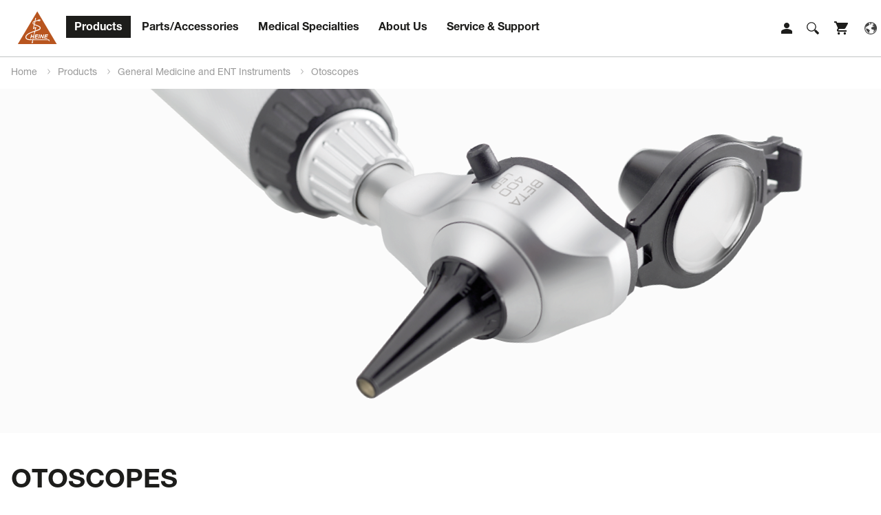

--- FILE ---
content_type: text/html; charset=utf-8
request_url: https://www.heine.com/en/products/general-medicine-and-ent-instruments/otoscopes
body_size: 25663
content:
<!DOCTYPE html>
<html lang="en">
<head>

<meta charset="utf-8">
<!-- 
	This website is powered by TYPO3 - inspiring people to share!
	TYPO3 is a free open source Content Management Framework initially created by Kasper Skaarhoj and licensed under GNU/GPL.
	TYPO3 is copyright 1998-2026 of Kasper Skaarhoj. Extensions are copyright of their respective owners.
	Information and contribution at https://typo3.org/
-->




<meta name="generator" content="TYPO3 CMS" />
<meta name="robots" content="INDEX,FOLLOW" />
<meta name="keywords" content="Otoscopes, HEINE BETA 100 Diagnostic Otoscope, HEINE BETA 200 F.O. Otoscope, HEINE BETA 200 LED F.O. Otoscope, HEINE BETA 400 F.O. Otoscope, HEINE BETA 400 LED F.O. Otoscope, HEINE K100 Diagnostic Otoscope, HEINE K180 F.O. Otoscope, HEINE mini 3000 F.O. Otoscope, HEINE mini 3000 LED F.O. Otoscope, HEINE mini 3000 Otoscope" />
<meta property="og:title" content="Otoscopes - HEINE Optotechnik" />
<meta property="og:type" content="Website" />
<meta property="og:url" content="https://www.heine.com/en/products/general-medicine-and-ent-instruments/otoscopes" />
<meta name="twitter:card" content="summary" />
<meta name="twitter:title" content="Otoscopes" />
<meta name="revisit-after" content="7 days" />


<link rel="stylesheet" href="/typo3temp/assets/compressed/merged-9a1af4571779b3cd562a175f4f199fa2-2cd93e84ff7bc99a6fc3b21800427c8e.css?1744692477" media="all">
<link rel="stylesheet" href="/typo3temp/assets/compressed/merged-9eee2a62347f009e637f18477f5051c6-d43664609798b2507840b46fb83058dc.css?1765464383" media="screen">



<script src="/typo3temp/assets/compressed/merged-fda86328b35da9db7d3ab087251c78ff-b3906f2869b511b14ed852a53f6c4ca4.js?1744692473"></script>
<script src="/typo3temp/assets/compressed/mhLightbox-68b121bcf42d1818ab4641160277af33.js?1717653566" defer="defer"></script>
<script src="/typo3temp/assets/compressed/mmenu-105272c9c45c532a16101fd370df0aa5.js?1717653566" defer="defer"></script>
<script src="/typo3temp/assets/compressed/scripts-292fdfa0e0ad6b8a711763cb4fac761d.js?1744692806" defer="defer"></script>
<script src="/typo3temp/assets/compressed/tracking-b851282eeebeda5fb12bad58381fb151.js?1717653566" defer="defer"></script>
<script src="/typo3temp/assets/compressed/sasgindi-6277442a6da6b498dce4b45ddf3b0c0a.js?1717653566" defer="defer"></script>
<script src="/typo3temp/assets/compressed/jquery.bxslider-6d28e9f73f48e2773ed2aef9c1621112.js?1717653566" defer="defer"></script>
<script src="/typo3temp/assets/compressed/slick-bf9b5d38070953ed7205b264f13f44ae.js?1717653567" defer="defer"></script>
<script src="/typo3temp/assets/compressed/scrollMagic-20d390fe1845db79c8ac7e84773bbfae.js?1717653567" defer="defer"></script>


<meta name="viewport" content="width=device-width,initial-scale=1">
	
		<link rel="apple-touch-icon" sizes="57x57" href="/typo3conf/ext/heinesite/Resources/Public/inc/favicon/apple-touch-icon-57x57.png" />
		<link rel="apple-touch-icon" sizes="60x60" href="/typo3conf/ext/heinesite/Resources/Public/inc/favicon/apple-touch-icon-60x60.png" />
		<link rel="apple-touch-icon" sizes="72x72" href="/typo3conf/ext/heinesite/Resources/Public/inc/favicon/apple-touch-icon-72x72.png" />
		<link rel="apple-touch-icon" sizes="76x76" href="/typo3conf/ext/heinesite/Resources/Public/inc/favicon/apple-touch-icon-76x76.png" />
		<link rel="apple-touch-icon" sizes="114x114" href="/typo3conf/ext/heinesite/Resources/Public/inc/favicon/apple-touch-icon-114x114.png" />
		<link rel="apple-touch-icon" sizes="120x120" href="/typo3conf/ext/heinesite/Resources/Public/inc/favicon/apple-touch-icon-120x120.png" />
		<link rel="apple-touch-icon" sizes="144x144" href="/typo3conf/ext/heinesite/Resources/Public/inc/favicon/apple-touch-icon-144x144.png" />
		<link rel="apple-touch-icon" sizes="152x152" href="/typo3conf/ext/heinesite/Resources/Public/inc/favicon/apple-touch-icon-152x152.png" />
		<link rel="icon" type="image/png" href="/typo3conf/ext/heinesite/Resources/Public/inc/favicon/favicon-16x16.png" sizes="16x16" />
		<link rel="icon" type="image/png" href="/typo3conf/ext/heinesite/Resources/Public/inc/favicon/favicon-32x32.png" sizes="32x32" />
		<link rel="icon" type="image/png" href="/typo3conf/ext/heinesite/Resources/Public/inc/favicon/favicon-96x96.png" sizes="96x96" />
		<link rel="icon" type="image/png" href="/typo3conf/ext/heinesite/Resources/Public/inc/favicon/favicon-128.png" sizes="128x128" />
		<link rel="icon" type="image/png" href="/typo3conf/ext/heinesite/Resources/Public/inc/favicon/favicon-196x196.png" sizes="196x196" />

        <link rel="preload" href="/typo3conf/ext/heinesite/Resources/Public/inc/fonts/open-sans-v15-latin-regular.woff" as="font" type="font/woff" crossorigin>
	<link rel="preload" href="/typo3conf/ext/heinesite/Resources/Public/inc/fonts/open-sans-v15-latin-regular.woff2" as="font" type="font/woff2" crossorigin>
	<link rel="preload" href="/typo3conf/ext/heinesite/Resources/Public/inc/fonts/open-sans-v15-latin-italic.woff" as="font" type="font/woff" crossorigin>
	<link rel="preload" href="/typo3conf/ext/heinesite/Resources/Public/inc/fonts/open-sans-v15-latin-italic.woff2" as="font" type="font/woff2" crossorigin>
	<link rel="preload" href="/typo3conf/ext/heinesite/Resources/Public/inc/fonts/open-sans-v15-latin-300.woff" as="font" type="font/woff" crossorigin>
	<link rel="preload" href="/typo3conf/ext/heinesite/Resources/Public/inc/fonts/open-sans-v15-latin-300.woff2" as="font" type="font/woff2" crossorigin>
	<link rel="preload" href="/typo3conf/ext/heinesite/Resources/Public/inc/fonts/open-sans-v15-latin-300italic.woff" as="font" type="font/woff" crossorigin>
	<link rel="preload" href="/typo3conf/ext/heinesite/Resources/Public/inc/fonts/open-sans-v15-latin-300italic.woff2" as="font" type="font/woff2" crossorigin>
	<link rel="preload" href="/typo3conf/ext/heinesite/Resources/Public/inc/fonts/open-sans-v15-latin-700.woff" as="font" type="font/woff" crossorigin>
	<link rel="preload" href="/typo3conf/ext/heinesite/Resources/Public/inc/fonts/open-sans-v15-latin-700.woff2" as="font" type="font/woff2" crossorigin>
	<link rel="preload" href="/typo3conf/ext/heinesite/Resources/Public/inc/fonts/open-sans-v15-latin-700italic.woff" as="font" type="font/woff" crossorigin>
	<link rel="preload" href="/typo3conf/ext/heinesite/Resources/Public/inc/fonts/open-sans-v15-latin-700italic.woff2" as="font" type="font/woff2" crossorigin>

<!-- Google Tag Manager -->
<script type="text/plain" data-cookieconsent="statistics">(function(w,d,s,l,i){w[l]=w[l]||[];w[l].push({'gtm.start':
new Date().getTime(),event:'gtm.js'});var f=d.getElementsByTagName(s)[0],
j=d.createElement(s),dl=l!='dataLayer'?'&l='+l:'';j.async=true;j.src=
'https://www.googletagmanager.com/gtm.js?id='+i+dl;f.parentNode.insertBefore(j,f);
})(window,document,'script','dataLayer','GTM-5NC2DRR');</script>
<!-- End Google Tag Manager -->
<title>Otoscopes - HEINE Optotechnik</title>
<!-- Matomo Tag Manager -->
<script type="text/javascript">
var _mtm = window._mtm = window._mtm || [];
_mtm.push({'mtm.startTime': (new Date().getTime()), 'event': 'mtm.Start'});
var d=document, g=d.createElement('script'), s=d.getElementsByTagName('script')[0];
g.type='text/javascript'; g.async=true; g.src='https://www.heine.com/matomo/js/container_o8Gs5VZB.js'
; s.parentNode.insertBefore(g,s);
</script>
<!-- End Matomo Tag Manager -->


<!-- Matomo -->
<script type="text/javascript">
  var _paq = window._paq = window._paq || [];
  if(localStorage && localStorage.getItem('feedbackPopup') !== null) {
        _paq.push(['setCustomVariable', 1, 'Expertise', localStorage.getItem('feedbackPopup'), 'visit']);
  }
  _paq.push(['trackPageView']);
  _paq.push(['enableLinkTracking']);
  (function() {
    var u="//www.heine.com/matomo/";
    _paq.push(['setTrackerUrl', u+'matomo.php']);
    _paq.push(['setSiteId', '1']);
    var d=document, g=d.createElement('script'), s=d.getElementsByTagName('script')[0];
    g.type='text/javascript'; g.async=true; g.src=u+'matomo.js'; s.parentNode.insertBefore(g,s);
  })();
</script>
<!-- End Matomo Code -->



<script type="text/plain" data-cookieconsent="statistics">
  window.dataLayer = window.dataLayer || [];
  function gtag(){dataLayer.push(arguments);}
  gtag('js', new Date());
  var anonymizeIp = true;	  gtag('config', 'UA-5543244-2', {'link_attribution': true,  'anonymize_ip': anonymizeIp });
    </script><link rel="alternate" hreflang="en-US" href="https://www.heine.com/en_US/products/general-medicine-and-ent-instruments/otoscopes" /><link rel="alternate" hreflang="en-AU" href="https://www.heine.com/en_AU/products/general-medicine-and-ent-instruments/otoscopes" />
<link rel="canonical" href="https://www.heine.com/en/products/general-medicine-and-ent-instruments/otoscopes"/>

<link rel="alternate" hreflang="en" href="https://www.heine.com/en/products/general-medicine-and-ent-instruments/otoscopes"/>
<link rel="alternate" hreflang="de" href="https://www.heine.com/de/produkte/allgemeinmedizin-und-hno-instrumente/otoskope"/>
<link rel="alternate" hreflang="it" href="https://www.heine.com/it/prodotti/medicina-generale-e-strumenti-orl/otoscopi"/>
<link rel="alternate" hreflang="fr" href="https://www.heine.com/fr/produits/instruments-de-medecine-generale-et-dorl/otoscopes"/>
<link rel="alternate" hreflang="es" href="https://www.heine.com/es/productos/medicina-general-e-instrumentos-de-orl/otoscopios"/>
<link rel="alternate" hreflang="en-AU" href="https://www.heine.com/en_AU/products/general-medicine-and-ent-instruments/otoscopes"/>
<link rel="alternate" hreflang="x-default" href="https://www.heine.com/en/products/general-medicine-and-ent-instruments/otoscopes"/>
</head>
<body>


	
		
				
			
	
	
	
	



	


	



	


	

	<!-- Google Tag Manager (noscript) -->
	<noscript><iframe src="https://www.googletagmanager.com/ns.html?id=GTM-5NC2DRR" height="0" width="0"
			style="display:none;visibility:hidden"></iframe></noscript>
	<!-- End Google Tag Manager (noscript) -->


	<!-- Facebook Pixel Code -->

	<script type="text/plain" data-cookieconsent="marketing">
  !function(f,b,e,v,n,t,s)
  {if(f.fbq)return;n=f.fbq=function(){n.callMethod?
  n.callMethod.apply(n,arguments):n.queue.push(arguments)};
  if(!f._fbq)f._fbq=n;n.push=n;n.loaded=!0;n.version='2.0';
  n.queue=[];t=b.createElement(e);t.async=!0;
  t.src=v;s=b.getElementsByTagName(e)[0];
  s.parentNode.insertBefore(t,s)}(window, document,'script',
  'https://connect.facebook.net/en_US/fbevents.js');
  fbq('init', '484152255817486');
  fbq('track', 'PageView');
</script>
	<noscript><img height="1" width="1" style="display:none"
			src="https://www.facebook.com/tr?id=484152255817486&ev=PageView&noscript=1" /></noscript>

	<!-- End Facebook Pixel Code -->

	<script type='application/ld+json'>
	{
		"@context": "http://www.schema.org",
		"@type": "WebSite",
		"name": "Heine Optotechnik GmbH & Co. KG",
		"alternateName": "HEINE",
		"url": "https://www.heine.com/"
	}
	</script>

	
		<div id="wrap" style="overflow:hidden;">
	

	
	<div id="main">



		<!-- -->

		
			<header>
				
				
				<nav class="mainnav">
					<section>
						<div class="inner clearfix">
							<div class="grid" cols="1">
								<div>
									<div id="logo">
										<a href="/en/"
											title="Home">
											<img src="/typo3conf/ext/heinesite/Resources/Public/inc/img/heine-logo.svg?rand=1"
												alt="Logo HEINE Optotechnik" title="Home">
										</a>
									</div>
									

									<div class="header-icon-wrap"> 
										<div class="header-icon-login"><a class="icon-login" href="/en/login">Login</a></div>
										<div class="icon-search" id="open-search"><a href="/suche/">Suche</a></div>
										<div class="header-icon-cart"><a class="icon-cart" id="open-cart" href="https://shop.heine.com/" target="_blank" rel="noopener" aria-label="Shop" title="Shop">Shop</a></div>
										<div class="header-icon-language"><a href="/choose-language/" class="icon-language" id="choose-language">Language</a></div>
									</div>
									
									
									<div id="language">
										<p><strong>HEINE Worldwide</strong>
										<ul>
											<li class="notactive"><a href="/de/produkte/allgemeinmedizin-und-hno-instrumente/otoskope">Deutsch</a></li><li class="active test"><a href="/en/products/general-medicine-and-ent-instruments/otoscopes">English</a></li><li class="notactive"><a href="/it/prodotti/medicina-generale-e-strumenti-orl/otoscopi">Italiano</a></li><li class="notactive"><a href="/fr/produits/instruments-de-medecine-generale-et-dorl/otoscopes">Français</a></li><li class="notactive"><a href="/es/productos/medicina-general-e-instrumentos-de-orl/otoscopios">Español</a></li>
		
										</ul>
										<p><strong>HEINE North America</strong></p>
										<ul>
											<li><a href="/en_US/products/general-medicine-and-ent-instruments/otoscopes">English (US)</a></li>
		
										</ul>
										<p><strong>HEINE Australia</strong></p>
										<ul>
											<li><a href="/en_AU/products/general-medicine-and-ent-instruments/otoscopes">English (AU)</a></li>
		
										</ul>
										
									</div>
									
									<div id="nav-mobile-toggle"></div>
									<div class="nav">

										

											<ul>
												

													<li data-id="uid4"
														class=" active  open-megamenu">
														<a href="/en/products">
															Products
														</a>
													</li>
												

													<li data-id="uid5"
														class="  open-megamenu">
														<a href="/en/parts-accessories">
															Parts/Accessories
														</a>
													</li>
												

													<li data-id="uid6"
														class="  open-megamenu">
														<a href="/en/medical-specialties">
															Medical Specialties
														</a>
													</li>
												

													<li data-id="uid95"
														class="  open-megamenu">
														<a href="/en/about-us">
															About Us
														</a>
													</li>
												

													<li data-id="uid8"
														class="  open-megamenu">
														<a href="/en/service-support">
															Service &amp; Support
														</a>
													</li>
												
											</ul>
										

									</div>
								</div>
							</div>
						</div>
					</section>
					<div id="megamenu">
						<span id="megamenu-close">x</span>
						<div class="grid inner" cols="3">

							<div class="level1">
								<span class="megamenu-list" id="megamenu-uid4-l1">
									<p class="megamenu-list-head">Products</p>

									
										<ul>
											<li>
												<a href="/en/products">Overview</a>
											</li>
											


												<li >

													
															<a href="/en/products/heine-delta-x-dermatoscope">
																
																	<p class="new-product">New</p>
																
																HEINE DELTA X Dermatoscope
															</a>
														

												</li>
											


												<li >

													
															<a href="/en/products/dermatoscopes-and-digital-documentation"
																data-id="megamenu-uid4-uid9">
																Dermatoscopes and Digital Documentation
																
																	
																
																
																	<span class="arrow-right"></span>
																
															</a>
														

												</li>
											


												<li class="active">

													
															<a href="/en/products/general-medicine-and-ent-instruments"
																data-id="megamenu-uid4-uid10">
																General Medicine and ENT Instruments
																
																	<p class="new-product">New</p>
																
																
																	<span class="arrow-right"></span>
																
															</a>
														

												</li>
											


												<li >

													
															<a href="/en/products/laryngoscopes"
																data-id="megamenu-uid4-uid11">
																Laryngoscopes
																
																	
																
																
																	<span class="arrow-right"></span>
																
															</a>
														

												</li>
											


												<li >

													
															<a href="/en/products/loupes-and-headlights"
																data-id="megamenu-uid4-uid12">
																Loupes and HeadLights
																
																	
																
																
																	<span class="arrow-right"></span>
																
															</a>
														

												</li>
											


												<li >

													
															<a href="/en/products/ophthalmic-instruments"
																data-id="megamenu-uid4-uid13">
																Ophthalmic Instruments
																
																	<p class="new-product">New</p>
																
																
																	<span class="arrow-right"></span>
																
															</a>
														

												</li>
											


												<li >

													
															<a href="/en/products/veterinary-ent-diagnostic-instruments"
																data-id="megamenu-uid4-uid50">
																Veterinary ENT Diagnostic Instruments
																
																	
																
																
																	<span class="arrow-right"></span>
																
															</a>
														

												</li>
											
										</ul>
									
								</span>


								<span class="megamenu-list" id="megamenu-uid5-l1">
									<p class="megamenu-list-head">Parts/Accessories</p>

									
										<ul>
											<li>
												<a href="/en/parts-accessories">Overview</a>
											</li>
											

												<li >
													<a href="/en/parts-accessories/cases"
														data-id="megamenu-uid5-uid1082">
														Cases
														
															
														
														
															<span class="arrow-right"></span>
														
													</a>
												</li>
											

												<li >
													<a href="/en/parts-accessories/batteries"
														data-id="megamenu-uid5-uid56">
														Batteries
														
															
														
														
															<span class="arrow-right"></span>
														
													</a>
												</li>
											

												<li >
													<a href="/en/parts-accessories/bulbs"
														data-id="megamenu-uid5-uid57">
														Bulbs
														
															
														
														
															<span class="arrow-right"></span>
														
													</a>
												</li>
											

												<li >
													<a href="/en/parts-accessories/power-sources"
														data-id="megamenu-uid5-uid14">
														Power Sources
														
															<p class="new-product">New</p>
														
														
															<span class="arrow-right"></span>
														
													</a>
												</li>
											

												<li >
													<a href="/en/parts-accessories/tips"
														data-id="megamenu-uid5-uid15">
														Tips
														
															
														
														
															<span class="arrow-right"></span>
														
													</a>
												</li>
											
										</ul>
									
								</span>
								<span class="megamenu-list" id="megamenu-uid6-l1">
									<p class="megamenu-list-head">Medical Specialties</p>

									
										<ul>
											<li>
												<a href="/en/medical-specialties">Overview</a>
											</li>
											

												<li >
													
															<a href="/en/medical-specialties/anaesthesiology"
																data-id="megamenu-uid6-uid136">
																Anaesthesiology
																
																	
																
																<span class="arrow-right"></span>
															</a>
														
												</li>
											

												<li >
													
															<a href="/en/medical-specialties/dermatology"
																data-id="megamenu-uid6-uid59">
																Dermatology
																
																	
																
																<span class="arrow-right"></span>
															</a>
														
												</li>
											

												<li >
													
															<a href="/en/medical-specialties/general-medicine"
																data-id="megamenu-uid6-uid138">
																General Medicine
																
																	
																
																<span class="arrow-right"></span>
															</a>
														
												</li>
											

												<li >
													
															<a href="/en/medical-specialties/loupes-and-lights"
																data-id="megamenu-uid6-uid139">
																Loupes and Lights
																
																	
																
																<span class="arrow-right"></span>
															</a>
														
												</li>
											

												<li >
													
															<a href="/en/medical-specialties/ophthalmology"
																data-id="megamenu-uid6-uid1581">
																Ophthalmology
																
																	
																
																<span class="arrow-right"></span>
															</a>
														
												</li>
											

												<li >
													
															<a href="/en/medical-specialties/veterinary">
																Veterinary
															</a>
															
																
															
														
												</li>
											
										</ul>
									
								</span>


								<span class="megamenu-list" id="megamenu-uid95-l1">
									<p class="megamenu-list-head">About Us</p>

									
										<ul>
											<li>
												<a href="/en/about-us">Overview</a>
											</li>
											

												<li >
													
															<a href="/en/about-us/career"
																data-id="megamenu-uid95-uid146">
																Career
																
																	
																
																<span class="arrow-right"></span>
															</a>
														
												</li>
											

												<li >
													
															<a href="/en/about-us/corporate-social-responsibility"
																data-id="megamenu-uid95-uid2672">
																Corporate Social Responsibility
																
																	
																
																<span class="arrow-right"></span>
															</a>
														
												</li>
											

												<li >
													
															<a href="/en/find-a-distributor">
																Find a Distributor
															</a>
															
																
															
														
												</li>
											

												<li >
													
															<a href="/en/about-us/kitesurfing-sponsorship-for-skin-cancer-prevention">
																Kitesurfing sponsorship for skin cancer prevention
															</a>
															
																
															
														
												</li>
											

												<li >
													
															<a href="/en/about-us/news"
																data-id="megamenu-uid95-uid831">
																News
																
																	
																
																<span class="arrow-right"></span>
															</a>
														
												</li>
											

												<li >
													
															<a href="/en/about-us/heine-quality-made-in-germany"
																data-id="megamenu-uid95-uid1220">
																Philosophy
																
																	
																
																<span class="arrow-right"></span>
															</a>
														
												</li>
											

												<li >
													
															<a href="/en/about-us/trade-fairs-and-congresses">
																Trade fairs and congresses
															</a>
															
																
															
														
												</li>
											

												<li >
													
															<a href="/en/whistleblowing">
																Whistleblowing
															</a>
															
																
															
														
												</li>
											
										</ul>
									
								</span>


								<span class="megamenu-list" id="megamenu-uid8-l1">
									<p class="megamenu-list-head">Service & Support</p>

									
										<ul>
											<li>
												<a href="/en/service-support">Overview</a>
											</li>
											

												<li >
													
															<a href="/en/contact">
																Contact Us
															</a>
															
																
															
														
												</li>
											

												<li >
													
															<a href="/en/find-a-distributor">
																Distributor Search
															</a>
															
																
															
														
												</li>
											

												<li >
													
															<a href="/en/service-support/guarantee">
																Guarantee
															</a>
															
																
															
														
												</li>
											

												<li >
													
															<a href="/en/service-support/product-registration">
																Product Registration
															</a>
															
																
															
														
												</li>
											

												<li >
													
															<a href="/en/service-support/resources"
																data-id="megamenu-uid8-uid1242">
																Resources/Downloads
																
																	
																
																<span class="arrow-right"></span>
															</a>
														
												</li>
											

												<li >
													
															<a href="/en/service-support/sparepart-list">
																Spare Part List
															</a>
															
																
															
														
												</li>
											

												<li >
													
															<a href="/en/terms-and-conditions"
																data-id="megamenu-uid8-uid1251">
																Terms and Conditions
																
																	
																
																<span class="arrow-right"></span>
															</a>
														
												</li>
											
										</ul>
									
								</span>

							</div>
							<div class="level2">


								
									


										

									


										

											<span class="megamenu-list" id="megamenu-uid4-uid9">

												<!-- <a href="/en/products/dermatoscopes-and-digital-documentation"  class="megamenu-list-head">Dermatoscopes and Digital Documentation</a> -->
												<p class="megamenu-list-head">Dermatoscopes and Digital Documentation</p>


												
														
															<ul>
																<li>
																	<a href="/en/products/dermatoscopes-and-digital-documentation">Overview</a>
																</li>
																

																	<li >
																		<a href=""
																			data-id="megamenu-produkte-uid4-uid2709">Accessories and other items for dermatoscopes
																			
																				
																			
																			<span class="arrow-right"></span>

																		</a>
																	</li>

																

																	<li >
																		<a href=""
																			data-id="megamenu-produkte-uid4-uid25">Dermatoscopes
																			
																				
																			
																			<span class="arrow-right"></span>

																		</a>
																	</li>

																

																	<li >
																		<a href=""
																			data-id="megamenu-produkte-uid4-uid26">Digital Documentation
																			
																				
																			
																			<span class="arrow-right"></span>

																		</a>
																	</li>

																
															</ul>
														
													



											</span>

										

									


										

											<span class="megamenu-list" id="megamenu-uid4-uid10">

												<!-- <a href="/en/products/general-medicine-and-ent-instruments"  class="megamenu-list-head">General Medicine and ENT Instruments</a> -->
												<p class="megamenu-list-head">General Medicine and ENT Instruments</p>


												
														
															<ul>
																<li>
																	<a href="/en/products/general-medicine-and-ent-instruments">Overview</a>
																</li>
																

																	<li >
																		<a href=""
																			data-id="megamenu-produkte-uid4-uid2937">Accessories and other items
																			
																				<p class="new-product">New</p>
																			
																			<span class="arrow-right"></span>

																		</a>
																	</li>

																

																	<li >
																		<a href=""
																			data-id="megamenu-produkte-uid4-uid2689">Diagnostic sets
																			
																				
																			
																			<span class="arrow-right"></span>

																		</a>
																	</li>

																

																	<li >
																		<a href=""
																			data-id="megamenu-produkte-uid4-uid27">Examination Lights
																			
																				
																			
																			<span class="arrow-right"></span>

																		</a>
																	</li>

																

																	<li class="active">
																		<a href=""
																			data-id="megamenu-produkte-uid4-uid29">Otoscopes
																			
																				<p class="new-product">New</p>
																			
																			<span class="arrow-right"></span>

																		</a>
																	</li>

																

																	<li >
																		<a href=""
																			data-id="megamenu-produkte-uid4-uid28">Pocket Diagnostic Lights
																			
																				
																			
																			<span class="arrow-right"></span>

																		</a>
																	</li>

																

																	<li >
																		<a href=""
																			data-id="megamenu-produkte-uid4-uid30">Proctological Instruments
																			
																				
																			
																			<span class="arrow-right"></span>

																		</a>
																	</li>

																

																	<li >
																		<a href=""
																			data-id="megamenu-produkte-uid4-uid32">Sphygmomanometers
																			
																				
																			
																			<span class="arrow-right"></span>

																		</a>
																	</li>

																

																	<li >
																		<a href=""
																			data-id="megamenu-produkte-uid4-uid34">Stethoscopes
																			
																				
																			
																			<span class="arrow-right"></span>

																		</a>
																	</li>

																
															</ul>
														
													



											</span>

										

									


										

											<span class="megamenu-list" id="megamenu-uid4-uid11">

												<!-- <a href="/en/products/laryngoscopes"  class="megamenu-list-head">Laryngoscopes</a> -->
												<p class="megamenu-list-head">Laryngoscopes</p>


												
														
															<ul>
																<li>
																	<a href="/en/products/laryngoscopes">Overview</a>
																</li>


																


																	<li >
																		<a href=""
																			data-id="megamenu-produkte-uid4-uid1427">Blades - Reusable
																			
																				
																			
																			<span class="arrow-right"></span>

																		</a>
																	</li>


																


																	<li >
																		<a href=""
																			data-id="megamenu-produkte-uid4-uid1428">Handles - Reusable - Battery
																			
																				
																			
																			<span class="arrow-right"></span>

																		</a>
																	</li>


																


																	<li >
																		<a href=""
																			data-id="megamenu-produkte-uid4-uid1429">Handles - Reusable - Rechargeable
																			
																				
																			
																			<span class="arrow-right"></span>

																		</a>
																	</li>


																


																	<li >
																		<a href=""
																			data-id="megamenu-produkte-uid4-uid1426">Blades - Disposable
																			
																				
																			
																			<span class="arrow-right"></span>

																		</a>
																	</li>


																


																	<li >
																		<a href=""
																			data-id="megamenu-produkte-uid4-uid2329">Video laryngoscope
																			
																				
																			
																			<span class="arrow-right"></span>

																		</a>
																	</li>


																

																

															</ul>
														
													



											</span>

										

									


										

											<span class="megamenu-list" id="megamenu-uid4-uid12">

												<!-- <a href="/en/products/loupes-and-headlights"  class="megamenu-list-head">Loupes and HeadLights</a> -->
												<p class="megamenu-list-head">Loupes and HeadLights</p>


												
														
															<ul>
																<li>
																	<a href="/en/products/loupes-and-headlights">Overview</a>
																</li>
																

																	<li >
																		<a href=""
																			data-id="megamenu-produkte-uid4-uid40">Headlights
																			
																				
																			
																			<span class="arrow-right"></span>

																		</a>
																	</li>

																

																	<li >
																		<a href=""
																			data-id="megamenu-produkte-uid4-uid39">Loupes
																			
																				
																			
																			<span class="arrow-right"></span>

																		</a>
																	</li>

																

																	<li >
																		<a href=""
																			data-id="megamenu-produkte-uid4-uid41">Loupes and Lights
																			
																				
																			
																			<span class="arrow-right"></span>

																		</a>
																	</li>

																
															</ul>
														
													



											</span>

										

									


										

											<span class="megamenu-list" id="megamenu-uid4-uid13">

												<!-- <a href="/en/products/ophthalmic-instruments"  class="megamenu-list-head">Ophthalmic Instruments</a> -->
												<p class="megamenu-list-head">Ophthalmic Instruments</p>


												
														
															<ul>
																<li>
																	<a href="/en/products/ophthalmic-instruments">Overview</a>
																</li>
																

																	<li >
																		<a href=""
																			data-id="megamenu-produkte-uid4-uid49">Accessories for Indirect Ophthalmoscopes
																			
																				
																			
																			<span class="arrow-right"></span>

																		</a>
																	</li>

																

																	<li >
																		<a href=""
																			data-id="megamenu-produkte-uid4-uid42">Binocular Indirect Ophthalmoscopes
																			
																				
																			
																			<span class="arrow-right"></span>

																		</a>
																	</li>

																

																	<li >
																		<a href=""
																			data-id="megamenu-produkte-uid4-uid43">Direct Ophthalmoscopes
																			
																				<p class="new-product">New</p>
																			
																			<span class="arrow-right"></span>

																		</a>
																	</li>

																

																	<li >
																		<a href=""
																			data-id="megamenu-produkte-uid4-uid48">Other Ophthalmic Instruments
																			
																				
																			
																			<span class="arrow-right"></span>

																		</a>
																	</li>

																

																	<li >
																		<a href=""
																			data-id="megamenu-produkte-uid4-uid45">Retinoscopes
																			
																				
																			
																			<span class="arrow-right"></span>

																		</a>
																	</li>

																

																	<li >
																		<a href=""
																			data-id="megamenu-produkte-uid4-uid46">Slit Lamps
																			
																				
																			
																			<span class="arrow-right"></span>

																		</a>
																	</li>

																
															</ul>
														
													



											</span>

										

									


										

											<span class="megamenu-list" id="megamenu-uid4-uid50">

												<!-- <a href="/en/products/veterinary-ent-diagnostic-instruments"  class="megamenu-list-head">Veterinary ENT Diagnostic Instruments</a> -->
												<p class="megamenu-list-head">Veterinary ENT Diagnostic Instruments</p>


												
														
															<ul>
																<li>
																	<a href="/en/products/veterinary-ent-diagnostic-instruments">Overview</a>
																</li>
																

																	<li >
																		<a href=""
																			data-id="megamenu-produkte-uid4-uid53">Otoscopes
																			
																				
																			
																			<span class="arrow-right"></span>

																		</a>
																	</li>

																

																	<li >
																		<a href=""
																			data-id="megamenu-produkte-uid4-uid51">Slit Illumination Head
																			
																				
																			
																			<span class="arrow-right"></span>

																		</a>
																	</li>

																
															</ul>
														
													



											</span>

										

									
								
								
									

										

											<span class="megamenu-list" id="megamenu-uid5-uid1082">

												<p class="megamenu-list-head">Cases</p>

												
													<ul>
														<li>
															<a href="/en/parts-accessories/cases">Overview</a>
														</li>
														

															<li >
																<a href=""
																	data-id="megamenu-produkte-uid5-uid1092">Cases-Pouches
																	
																		
																	
																	<span class="arrow-right"></span>

																</a>
															</li>

														
													</ul>
												

											</span>

										

									

										

											<span class="megamenu-list" id="megamenu-uid5-uid56">

												<p class="megamenu-list-head">Batteries</p>

												
													<ul>
														<li>
															<a href="/en/parts-accessories/batteries">Overview</a>
														</li>
														

															<li >
																<a href=""
																	data-id="megamenu-produkte-uid5-uid112">2-5 V Li-ion
																	
																		
																	
																	<span class="arrow-right"></span>

																</a>
															</li>

														

															<li >
																<a href=""
																	data-id="megamenu-produkte-uid5-uid114">2-5 V NiMH
																	
																		
																	
																	<span class="arrow-right"></span>

																</a>
															</li>

														

															<li >
																<a href=""
																	data-id="megamenu-produkte-uid5-uid111">3-5 V Li-ion
																	
																		
																	
																	<span class="arrow-right"></span>

																</a>
															</li>

														

															<li >
																<a href=""
																	data-id="megamenu-produkte-uid5-uid110">3-5 V Li-ion L
																	
																		
																	
																	<span class="arrow-right"></span>

																</a>
															</li>

														

															<li >
																<a href=""
																	data-id="megamenu-produkte-uid5-uid113">3-5 V NiMH
																	
																		
																	
																	<span class="arrow-right"></span>

																</a>
															</li>

														

															<li >
																<a href=""
																	data-id="megamenu-produkte-uid5-uid109">6 V Li-ion
																	
																		
																	
																	<span class="arrow-right"></span>

																</a>
															</li>

														

															<li >
																<a href=""
																	data-id="megamenu-produkte-uid5-uid108">LiPol
																	
																		
																	
																	<span class="arrow-right"></span>

																</a>
															</li>

														
													</ul>
												

											</span>

										

									

										

											<span class="megamenu-list" id="megamenu-uid5-uid57">

												<p class="megamenu-list-head">Bulbs</p>

												
													<ul>
														<li>
															<a href="/en/parts-accessories/bulbs">Overview</a>
														</li>
														

															<li >
																<a href=""
																	data-id="megamenu-produkte-uid5-uid133">2-5 V
																	
																		
																	
																	<span class="arrow-right"></span>

																</a>
															</li>

														

															<li >
																<a href=""
																	data-id="megamenu-produkte-uid5-uid132">3-5 V
																	
																		
																	
																	<span class="arrow-right"></span>

																</a>
															</li>

														

															<li >
																<a href=""
																	data-id="megamenu-produkte-uid5-uid131">6 V
																	
																		
																	
																	<span class="arrow-right"></span>

																</a>
															</li>

														
													</ul>
												

											</span>

										

									

										

											<span class="megamenu-list" id="megamenu-uid5-uid14">

												<p class="megamenu-list-head">Power Sources</p>

												
													<ul>
														<li>
															<a href="/en/parts-accessories/power-sources">Overview</a>
														</li>
														

															<li >
																<a href=""
																	data-id="megamenu-produkte-uid5-uid106">BETA Handles
																	
																		
																	
																	<span class="arrow-right"></span>

																</a>
															</li>

														

															<li >
																<a href=""
																	data-id="megamenu-produkte-uid5-uid2912">E12-USBC
																	
																		<p class="new-product">New</p>
																	
																	<span class="arrow-right"></span>

																</a>
															</li>

														

															<li >
																<a href=""
																	data-id="megamenu-produkte-uid5-uid128">E4-USB
																	
																		
																	
																	<span class="arrow-right"></span>

																</a>
															</li>

														

															<li >
																<a href=""
																	data-id="megamenu-produkte-uid5-uid129">EN 200
																	
																		
																	
																	<span class="arrow-right"></span>

																</a>
															</li>

														

															<li >
																<a href=""
																	data-id="megamenu-produkte-uid5-uid130">EN 50
																	
																		
																	
																	<span class="arrow-right"></span>

																</a>
															</li>

														

															<li >
																<a href=""
																	data-id="megamenu-produkte-uid5-uid107">HC 50L
																	
																		
																	
																	<span class="arrow-right"></span>

																</a>
															</li>

														

															<li >
																<a href=""
																	data-id="megamenu-produkte-uid5-uid786">Large Battery Handle
																	
																		
																	
																	<span class="arrow-right"></span>

																</a>
															</li>

														

															<li >
																<a href=""
																	data-id="megamenu-produkte-uid5-uid121">NT4
																	
																		
																	
																	<span class="arrow-right"></span>

																</a>
															</li>

														

															<li >
																<a href=""
																	data-id="megamenu-produkte-uid5-uid175">Plug In Transformer
																	
																		
																	
																	<span class="arrow-right"></span>

																</a>
															</li>

														

															<li >
																<a href=""
																	data-id="megamenu-produkte-uid5-uid2922">X CS1
																	
																		<p class="new-product">New</p>
																	
																	<span class="arrow-right"></span>

																</a>
															</li>

														

															<li >
																<a href=""
																	data-id="megamenu-produkte-uid5-uid124">mPack
																	
																		
																	
																	<span class="arrow-right"></span>

																</a>
															</li>

														

															<li >
																<a href=""
																	data-id="megamenu-produkte-uid5-uid123">mPack mini
																	
																		
																	
																	<span class="arrow-right"></span>

																</a>
															</li>

														

															<li >
																<a href=""
																	data-id="megamenu-produkte-uid5-uid122">mPack unplugged
																	
																		
																	
																	<span class="arrow-right"></span>

																</a>
															</li>

														

															<li >
																<a href=""
																	data-id="megamenu-produkte-uid5-uid125">mini 3000 Handles
																	
																		
																	
																	<span class="arrow-right"></span>

																</a>
															</li>

														

															<li >
																<a href=""
																	data-id="megamenu-produkte-uid5-uid126">mini NT Charger
																	
																		
																	
																	<span class="arrow-right"></span>

																</a>
															</li>

														
													</ul>
												

											</span>

										

									

										

											<span class="megamenu-list" id="megamenu-uid5-uid15">

												<p class="megamenu-list-head">Tips</p>

												
													<ul>
														<li>
															<a href="/en/parts-accessories/tips">Overview</a>
														</li>
														

															<li >
																<a href=""
																	data-id="megamenu-produkte-uid5-uid118">All Spec Disposable Tips
																	
																		
																	
																	<span class="arrow-right"></span>

																</a>
															</li>

														

															<li >
																<a href=""
																	data-id="megamenu-produkte-uid5-uid781">AllSpec Tip Dispenser
																	
																		
																	
																	<span class="arrow-right"></span>

																</a>
															</li>

														

															<li >
																<a href=""
																	data-id="megamenu-produkte-uid5-uid120">Reusable Specula
																	
																		
																	
																	<span class="arrow-right"></span>

																</a>
															</li>

														

															<li >
																<a href=""
																	data-id="megamenu-produkte-uid5-uid119">Reusable Tips
																	
																		
																	
																	<span class="arrow-right"></span>

																</a>
															</li>

														

															<li >
																<a href=""
																	data-id="megamenu-produkte-uid5-uid16">Reusable VET specula
																	
																		
																	
																	<span class="arrow-right"></span>

																</a>
															</li>

														

															<li >
																<a href=""
																	data-id="megamenu-produkte-uid5-uid116">Soft Disposable Tips
																	
																		
																	
																	<span class="arrow-right"></span>

																</a>
															</li>

														

															<li >
																<a href=""
																	data-id="megamenu-produkte-uid5-uid115">Tip-Adaptor
																	
																		
																	
																	<span class="arrow-right"></span>

																</a>
															</li>

														

															<li >
																<a href=""
																	data-id="megamenu-produkte-uid5-uid117">UniSpec Disposable Specula
																	
																		
																	
																	<span class="arrow-right"></span>

																</a>
															</li>

														
													</ul>
												

											</span>

										

									
								

								
									

										

											<span class="megamenu-list" id="megamenu-uid6-uid139">

												<p class="megamenu-list-head">Loupes and Lights</p>

												
													<ul>
														<li>
															<a href="/en/medical-specialties/loupes-and-lights">Overview</a>
														</li>
														

															<li >
																
																		<a href=""
																			data-id="megamenu-produkte-uid6-uid1823">Application and Diagnostic Tips
																			
																				
																			
																			<span class="arrow-right"></span>
																		</a>
																	

															</li>

														

															<li >
																
																		<a
																			href="/en/products/loupes-and-headlights">Product Overview</a>
																		
																			
																		
																	

															</li>

														

															<li >
																
																		<a href=""
																			data-id="megamenu-produkte-uid6-uid1828">Training and Education
																			
																				
																			
																			<span class="arrow-right"></span>
																		</a>
																	

															</li>

														
													</ul>
												

											</span>

										

									

										

											<span class="megamenu-list" id="megamenu-uid6-uid138">

												<p class="megamenu-list-head">General Medicine</p>

												
													<ul>
														<li>
															<a href="/en/medical-specialties/general-medicine">Overview</a>
														</li>
														

															<li >
																
																		<a href=""
																			data-id="megamenu-produkte-uid6-uid2485">Application and Diagnostic Tips
																			
																				
																			
																			<span class="arrow-right"></span>
																		</a>
																	

															</li>

														

															<li >
																
																		<a
																			href="/en/products/general-medicine-and-ent-instruments">General Medicine Products</a>
																		
																			
																		
																	

															</li>

														

															<li >
																
																		<a href=""
																			data-id="megamenu-produkte-uid6-uid1986">Training and Education
																			
																				
																			
																			<span class="arrow-right"></span>
																		</a>
																	

															</li>

														
													</ul>
												

											</span>

										

									

										

									

										

											<span class="megamenu-list" id="megamenu-uid6-uid136">

												<p class="megamenu-list-head">Anaesthesiology</p>

												
													<ul>
														<li>
															<a href="/en/medical-specialties/anaesthesiology">Overview</a>
														</li>
														

															<li >
																
																		<a href=""
																			data-id="megamenu-produkte-uid6-uid2365">Application and Diagnostic Tips
																			
																				
																			
																			<span class="arrow-right"></span>
																		</a>
																	

															</li>

														

															<li >
																
																		<a
																			href="/en/products/laryngoscopes">Product Overview</a>
																		
																			
																		
																	

															</li>

														

															<li >
																
																		<a
																			href="/en/medical-specialties/anaesthesiology/training-and-education">Training and Education</a>
																		
																			
																		
																	

															</li>

														
													</ul>
												

											</span>

										

									

										

											<span class="megamenu-list" id="megamenu-uid6-uid1581">

												<p class="megamenu-list-head">Ophthalmology</p>

												
													<ul>
														<li>
															<a href="/en/medical-specialties/ophthalmology">Overview</a>
														</li>
														

															<li >
																
																		<a href=""
																			data-id="megamenu-produkte-uid6-uid1614">Application and Diagnostic Tips
																			
																				
																			
																			<span class="arrow-right"></span>
																		</a>
																	

															</li>

														

															<li >
																
																		<a href=""
																			data-id="megamenu-produkte-uid6-uid1672">Product Overview
																			
																				
																			
																			<span class="arrow-right"></span>
																		</a>
																	

															</li>

														

															<li >
																
																		<a href=""
																			data-id="megamenu-produkte-uid6-uid1582">Training and Education
																			
																				
																			
																			<span class="arrow-right"></span>
																		</a>
																	

															</li>

														
													</ul>
												

											</span>

										

									

										

											<span class="megamenu-list" id="megamenu-uid6-uid59">

												<p class="megamenu-list-head">Dermatology</p>

												
													<ul>
														<li>
															<a href="/en/medical-specialties/dermatology">Overview</a>
														</li>
														

															<li >
																
																		<a href=""
																			data-id="megamenu-produkte-uid6-uid1792">Application and Diagnostic Tips
																			
																				
																			
																			<span class="arrow-right"></span>
																		</a>
																	

															</li>

														

															<li >
																
																		<a
																			href="/en/products/dermatoscopes-and-digital-documentation">Dermatology Products</a>
																		
																			
																		
																	

															</li>

														

															<li >
																
																		<a href=""
																			data-id="megamenu-produkte-uid6-uid1600">Digital Documentation
																			
																				
																			
																			<span class="arrow-right"></span>
																		</a>
																	

															</li>

														

															<li >
																
																		<a href=""
																			data-id="megamenu-produkte-uid6-uid1965">Training and Education
																			
																				
																			
																			<span class="arrow-right"></span>
																		</a>
																	

															</li>

														
													</ul>
												

											</span>

										

									
								

								
									

										

									

										

											<span class="megamenu-list" id="megamenu-uid95-uid146">

												<p class="megamenu-list-head">Career</p>

												
													<ul>
														<li>
															<a href="/en/about-us/career">Overview</a>
														</li>
														

															<li >
																
																		<a
																			href="https://heine-comvahro.pi-asp.de/bewerber-web/?companyEid=10000&amp;tenant=&amp;lang=E&amp;prio=visible#positions">Job Portal</a>
																		
																			
																		
																	

															</li>

														
													</ul>
												

											</span>

										

									

										

											<span class="megamenu-list" id="megamenu-uid95-uid2672">

												<p class="megamenu-list-head">Corporate Social Responsibility</p>

												
													<ul>
														<li>
															<a href="/en/about-us/corporate-social-responsibility">Overview</a>
														</li>
														

															<li >
																
																		<a
																			href="/en/about-us/corporate-social-responsibility/avoid-and-reduce-6-examples-of-our-sustainability-strategy">Avoid and reduce: 6 examples of our sustainability strategy</a>
																		
																			
																		
																	

															</li>

														

															<li >
																
																		<a
																			href="https://www.heine.com/fileadmin/en_GB/Documents/CSR/HEINE-CSR-report-2023-EN.pdf">CSR report 2023</a>
																		
																			
																		
																	

															</li>

														

															<li >
																
																		<a
																			href="/en/about-us/corporate-social-responsibility/heine-supports-aid-organisations">HEINE supports aid organisations</a>
																		
																			
																		
																	

															</li>

														

															<li >
																
																		<a
																			href="/en/about-us/corporate-social-responsibility/sustainability-in-anaesthesiology">Sustainability in anaesthesiology</a>
																		
																			
																		
																	

															</li>

														
													</ul>
												

											</span>

										

									

										

									

										

									

										

									

										

											<span class="megamenu-list" id="megamenu-uid95-uid1220">

												<p class="megamenu-list-head">Philosophy</p>

												
													<ul>
														<li>
															<a href="/en/about-us/heine-quality-made-in-germany">Overview</a>
														</li>
														

															<li >
																
																		<a
																			href="/en/about-us/heine-quality-made-in-germany">HEINE Quality made in Germany</a>
																		
																			
																		
																	

															</li>

														

															<li >
																
																		<a
																			href="/en/about-us/philosophy/led-hq">LED HQ</a>
																		
																			
																		
																	

															</li>

														

															<li >
																
																		<a
																			href="/en/about-us/philosophy/the-history-of-heine">The history of HEINE</a>
																		
																			
																		
																	

															</li>

														

															<li >
																
																		<a
																			href="/en/about-us/philosophy/smoothsurface">smoothSURFACE</a>
																		
																			
																		
																	

															</li>

														
													</ul>
												

											</span>

										

									

										

											<span class="megamenu-list" id="megamenu-uid95-uid831">

												<p class="megamenu-list-head">News</p>

												
													<ul>
														<li>
															<a href="/en/about-us/news">Overview</a>
														</li>
														

															<li >
																
																		<a
																			href="/en/about-us/news/the-new-heine-x-series">The new HEINE X Series</a>
																		
																			
																		
																	

															</li>

														
													</ul>
												

											</span>

										

									
								

								
									

										

									

										

									

										

									

										

									

										

											<span class="megamenu-list" id="megamenu-uid8-uid1242">

												<p class="megamenu-list-head">Resources/Downloads</p>

												
													<ul>
														

															<li >
																
																		<a
																			href="/en/service-support/resources/downloads">Downloads</a>
																		
																			
																		
																	

															</li>

														

															<li >
																
																		<a href=""
																			data-id="megamenu-produkte-uid8-uid568">FAQ
																			
																				
																			
																			<span class="arrow-right"></span>
																		</a>
																	

															</li>

														

															<li >
																
																		<a
																			href="/en/service-support/resources/video-section">Video Section</a>
																		
																			
																		
																	

															</li>

														
													</ul>
												

											</span>

										

									

										

									

										

											<span class="megamenu-list" id="megamenu-uid8-uid1251">

												<p class="megamenu-list-head">Terms and Conditions</p>

												
													<ul>
														

															<li >
																
																		<a
																			href="/en/gtcs">Conditions of Use Digital</a>
																		
																			
																		
																	

															</li>

														

															<li >
																
																		<a
																			href="/en/copyright">Copyright</a>
																		
																			
																		
																	

															</li>

														

															<li >
																
																		<a
																			href="/en/terms-and-conditions-of-purchase">Terms and Conditions of Purchase</a>
																		
																			
																		
																	

															</li>

														

															<li >
																
																		<a
																			href="/en/gtcs">Terms and Conditions of Sale</a>
																		
																			
																		
																	

															</li>

														

															<li >
																
																		<a
																			href="/en/terms-and-conditions/trademark">Trademark</a>
																		
																			
																		
																	

															</li>

														
													</ul>
												

											</span>

										

									
								

							</div>





							<div class="level3">

								

									

										

									

										

											

												

													<span class="megamenu-list"
														id="megamenu-produkte-uid4-uid2709">

														<p class="megamenu-list-head">Accessories and other items for dermatoscopes</p>
														<ul>

															<li>
																<a href="/en/products/dermatoscopes-and-digital-documentation/accessories-and-other-items-for-dermatoscopes">Overview</a>
															</li>
															

																

																	
																		<li>
																			<a
																				href="/en/products/dermatoscopes-and-digital-documentation/accessories-and-other-items-for-dermatoscopes/detail/236541-heine-belt-case">Belt case</a>
																			
																				
																			
																			</li>

																	
																		<li>
																			<a
																				href="/en/products/dermatoscopes-and-digital-documentation/accessories-and-other-items-for-dermatoscopes/detail/100042-heine-charger-30-table-charging-station">Charger 30 table charging station</a>
																			
																				
																			
																			</li>

																	
																		<li>
																			<a
																				href="/en/products/dermatoscopes-and-digital-documentation/accessories-and-other-items-for-dermatoscopes/detail/100026-heine-contact-plates">Contact plates</a>
																			
																				
																			
																			</li>

																	
																		<li>
																			<a
																				href="/en/products/dermatoscopes-and-digital-documentation/accessories-and-other-items-for-dermatoscopes/detail/32160-heine-slr-photo-adapter-delta-20t">SLR photo adapter DELTA 20T</a>
																			
																				
																			
																			</li>

																	
																		<li>
																			<a
																				href="/en/products/dermatoscopes-and-digital-documentation/accessories-and-other-items-for-dermatoscopes/detail/236461-heine-slr-slm-camera-adapter">SLR | SLM Camera Adapter</a>
																			
																				
																			
																			</li>

																	
																		<li>
																			<a
																				href="/en/products/dermatoscopes-and-digital-documentation/accessories-and-other-items-for-dermatoscopes/detail/236580-heine-slr-slm-camera-adapter-flow">SLR | SLM Camera Adapter flow</a>
																			
																				
																			
																			</li>

																	
																		<li>
																			<a
																				href="/en/products/dermatoscopes-and-digital-documentation/accessories-and-other-items-for-dermatoscopes/detail/100023-heine-small-contact-plates">Small contact plates</a>
																			
																				
																			
																			</li>

																	
																		<li>
																			<a
																				href="/en/products/dermatoscopes-and-digital-documentation/accessories-and-other-items-for-dermatoscopes/detail/236582-heine-universal-smartphone-adapter-mag">Universal Universal Smartphone Adapter mag</a>
																			
																				
																			
																			</li>

																	
																		<li>
																			<a
																				href="/en/products/dermatoscopes-and-digital-documentation/accessories-and-other-items-for-dermatoscopes/detail/236296-heine-distance-working-ring">diSTANCE working ring</a>
																			
																				
																			
																			</li>

																	

																

															


														</ul>
													</span>

												

													<span class="megamenu-list"
														id="megamenu-produkte-uid4-uid25">

														<p class="megamenu-list-head">Dermatoscopes</p>
														<ul>

															<li>
																<a href="/en/products/dermatoscopes-and-digital-documentation/dermatoscopes">Overview</a>
															</li>
															

																

																	
																		<li>
																			<a
																				href="/en/products/dermatoscopes-and-digital-documentation/dermatoscopes/detail/28744-heine-delta-20t-dermatoscope">DELTA 20T Dermatoscope</a>
																			
																				
																			
																			</li>

																	
																		<li>
																			<a
																				href="/en/products/dermatoscopes-and-digital-documentation/dermatoscopes/detail/100034-heine-delta-30-dermatoscope">DELTA 30 Dermatoscope</a>
																			
																				
																			
																			</li>

																	
																		<li>
																			<a
																				href="/en/products/dermatoscopes-and-digital-documentation/dermatoscopes/detail/236291-heine-delta-30-pro-dermatoscope">DELTA 30 PRO dermatoscope</a>
																			
																				
																			
																			</li>

																	
																		<li>
																			<a
																				href="/en/products/dermatoscopes-and-digital-documentation/dermatoscopes/detail/99957-heine-deltaone-dermatoscope">DELTAone Dermatoscope</a>
																			
																				
																			
																			</li>

																	
																		<li>
																			<a
																				href="/en/products/dermatoscopes-and-digital-documentation/dermatoscopes/detail/33403-heine-ic1-dermatoscope">iC1 Dermatoscope</a>
																			
																				
																			
																			</li>

																	
																		<li>
																			<a
																				href="/en/products/dermatoscopes-and-digital-documentation/dermatoscopes/detail/31553-heine-mini-3000-led-dermatoscope">mini 3000 LED Dermatoscope</a>
																			
																				
																			
																			</li>

																	

																

															


														</ul>
													</span>

												

													<span class="megamenu-list"
														id="megamenu-produkte-uid4-uid26">

														<p class="megamenu-list-head">Digital Documentation</p>
														<ul>

															<li>
																<a href="/en/products/dermatoscopes-and-digital-documentation/digital-documentation">Overview</a>
															</li>
															

																

																	
																		<li>
																			<a
																				href="/en/products/dermatoscopes-and-digital-documentation/digital-documentation/detail/34751-heine-cube-system">Cube System</a>
																			
																				
																			
																			</li>

																	
																		<li>
																			<a
																				href="/en/products/dermatoscopes-and-digital-documentation/digital-documentation/detail/191316-heine-derm-app">DERM app </a>
																			
																				
																			
																			</li>

																	
																		<li>
																			<a
																				href="/en/products/dermatoscopes-and-digital-documentation/digital-documentation/detail/235856-heine-dermanager">DERManager</a>
																			
																				
																			
																			</li>

																	

																

															


														</ul>
													</span>

												

											

										

									

										

											

												

													<span class="megamenu-list"
														id="megamenu-produkte-uid4-uid2689">

														<p class="megamenu-list-head">Diagnostic sets</p>
														<ul>

															<li>
																<a href="/en/products/general-medicine-and-ent-instruments/diagnostic-sets">Overview</a>
															</li>
															

																

																	
																		<li>
																			<a
																				href="/en/products/general-medicine-and-ent-instruments/diagnostic-sets/detail/33154-heine-beta-200-led-diagnostic-set-ophthalmoscope-and-otoscope">BETA 200 LED diagnostic set</a>
																			
																				
																			
																			</li>

																	
																		<li>
																			<a
																				href="/en/products/general-medicine-and-ent-instruments/diagnostic-sets/detail/98752-heine-beta-400-200-led-diagnostic-set-otoscope-and-ophthalmoscope">BETA 400 / 200 LED diagnostic set</a>
																			
																				
																			
																			</li>

																	
																		<li>
																			<a
																				href="/en/products/general-medicine-and-ent-instruments/diagnostic-sets/detail/23042-heine-k180-led-diagnostic-set-otoscope-and-ophthalmoscope">K180 LED diagnostic set</a>
																			
																				
																			
																			</li>

																	
																		<li>
																			<a
																				href="/en/products/general-medicine-and-ent-instruments/diagnostic-sets/detail/24992-heine-mini-3000-led-diagnostic-set-ophthalmoscope-and-otoscope">mini 3000 LED diagnostic set</a>
																			
																				
																			
																			</li>

																	

																

															


														</ul>
													</span>

												

													<span class="megamenu-list"
														id="megamenu-produkte-uid4-uid27">

														<p class="megamenu-list-head">Examination Lights</p>
														<ul>

															<li>
																<a href="/en/products/examination-lights">Overview</a>
															</li>
															

																

																	
																		<li>
																			<a
																				href="/en/products/examination-lights/detail/32088-heine-el3-led-examination-light">EL3 LED Examination Light</a>
																			
																				
																			
																			</li>

																	

																

															


														</ul>
													</span>

												

													<span class="megamenu-list"
														id="megamenu-produkte-uid4-uid29">

														<p class="megamenu-list-head">Otoscopes</p>
														<ul>

															<li>
																<a href="/en/products/general-medicine-and-ent-instruments/otoscopes">Overview</a>
															</li>
															

																

																	
																		<li>
																			<a
																				href="/en/products/general-medicine-and-ent-instruments/otoscopes/detail/33121-heine-beta-200-led-fo-otoscope">BETA 200 LED F.O. Otoscope</a>
																			
																				
																			
																			</li>

																	
																		<li>
																			<a
																				href="/en/products/general-medicine-and-ent-instruments/otoscopes/detail/33120-heine-beta-400-led-fo-otoscope">BETA 400 LED F.O. Otoscope</a>
																			
																				
																			
																			</li>

																	
																		<li>
																			<a
																				href="/en/products/general-medicine-and-ent-instruments/otoscopes/detail/237142-heine-beta-x-otoscope">BETA X Otoscope</a>
																			
																				<p class="new-product">New</p>
																			
																			</li>

																	
																		<li>
																			<a
																				href="/en/products/general-medicine-and-ent-instruments/otoscopes/detail/236662-heine-k180-led-fo-otoscope">K180 LED F.O. Otoscope</a>
																			
																				
																			
																			</li>

																	
																		<li>
																			<a
																				href="/en/products/general-medicine-and-ent-instruments/otoscopes/detail/31544-heine-mini-3000-led-fo-otoscope">mini 3000 LED F.O. Otoscope</a>
																			
																				
																			
																			</li>

																	
																		<li>
																			<a
																				href="/en/products/general-medicine-and-ent-instruments/otoscopes/detail/236775-heine-mini-3000-led-otoscope">mini 3000 LED otoscope</a>
																			
																				
																			
																			</li>

																	

																

															


														</ul>
													</span>

												

													<span class="megamenu-list"
														id="megamenu-produkte-uid4-uid28">

														<p class="megamenu-list-head">Pocket Diagnostic Lights</p>
														<ul>

															<li>
																<a href="/en/products/general-medicine-and-ent-instruments/pocket-diagnostic-lights">Overview</a>
															</li>
															

																

																	
																		<li>
																			<a
																				href="/en/products/general-medicine-and-ent-instruments/pocket-diagnostic-lights/detail/191335-heine-mini-c-hand-held-examination-light">mini-c hand-held examination light</a>
																			
																				
																			
																			</li>

																	

																

															


														</ul>
													</span>

												

													<span class="megamenu-list"
														id="megamenu-produkte-uid4-uid30">

														<p class="megamenu-list-head">Proctological Instruments</p>
														<ul>

															<li>
																<a href="/en/products/general-medicine-and-ent-instruments/proctological-instruments">Overview</a>
															</li>
															

																

																	
																		<li>
																			<a
																				href="/en/products/general-medicine-and-ent-instruments/proctological-instruments/detail/25014-instrument-head-for-heine-unispec-tubes">Instrument Head for UniSpec Tubes</a>
																			
																				
																			
																			</li>

																	
																		<li>
																			<a
																				href="/en/products/general-medicine-and-ent-instruments/proctological-instruments/detail/31645-heine-unispec-disposable-tubes">UniSpec Disposable Tubes </a>
																			
																				
																			
																			</li>

																	

																

															


														</ul>
													</span>

												

													<span class="megamenu-list"
														id="megamenu-produkte-uid4-uid32">

														<p class="megamenu-list-head">Sphygmomanometers</p>
														<ul>

															<li>
																<a href="/en/products/general-medicine-and-ent-instruments/sphygmomanometers">Overview</a>
															</li>
															

																

																	
																		<li>
																			<a
																				href="/en/products/general-medicine-and-ent-instruments/sphygmomanometers/detail/32268-heine-gamma-g5">GAMMA G5 Sphygmomanometer</a>
																			
																				
																			
																			</li>

																	
																		<li>
																			<a
																				href="/en/products/general-medicine-and-ent-instruments/sphygmomanometers/detail/32273-heine-gamma-g7">GAMMA G7 Sphygmomanometer</a>
																			
																				
																			
																			</li>

																	
																		<li>
																			<a
																				href="/en/products/general-medicine-and-ent-instruments/sphygmomanometers/detail/32285-heine-gamma-gp">GAMMA GP Sphygmomanometer</a>
																			
																				
																			
																			</li>

																	
																		<li>
																			<a
																				href="/en/products/general-medicine-and-ent-instruments/sphygmomanometers/detail/32309-heine-gamma-xxl-lf">GAMMA XXL LF Sphygmomanometer</a>
																			
																				
																			
																			</li>

																	

																

															


														</ul>
													</span>

												

													<span class="megamenu-list"
														id="megamenu-produkte-uid4-uid34">

														<p class="megamenu-list-head">Stethoscopes</p>
														<ul>

															<li>
																<a href="/en/products/general-medicine-and-ent-instruments/stethoscopes">Overview</a>
															</li>
															

																

																	
																		<li>
																			<a
																				href="/en/products/general-medicine-and-ent-instruments/stethoscopes/detail/32402-heine-gamma-31-pulse-stethoscope">GAMMA 3.1 pulse stethoscope</a>
																			
																				
																			
																			</li>

																	
																		<li>
																			<a
																				href="/en/products/general-medicine-and-ent-instruments/stethoscopes/detail/32403-heine-gamma-32-acoustic-stethoscope">GAMMA 3.2 Acoustic stethoscope</a>
																			
																				
																			
																			</li>

																	
																		<li>
																			<a
																				href="/en/products/general-medicine-and-ent-instruments/stethoscopes/detail/4627-heine-gamma-33-paediatric-stethoscope">GAMMA 3.3 paediatric stethoscope</a>
																			
																				
																			
																			</li>

																	

																

															


														</ul>
													</span>

												

													<span class="megamenu-list"
														id="megamenu-produkte-uid4-uid2937">

														<p class="megamenu-list-head">Accessories and other items</p>
														<ul>

															<li>
																<a href="/en/products/general-medicine-and-ent-instruments/accessories-and-other-items">Overview</a>
															</li>
															

																

																	
																		<li>
																			<a
																				href="/en/parts-accessories/power-sources/x-cs1/detail-1/6215-heine-insufflation-bulb">Insufflation Bulb</a>
																			
																				
																			
																			</li>

																	
																		<li>
																			<a
																				href="/en/parts-accessories/power-sources/x-cs1/detail-1/237139-heine-insufflation-bulb-with-connector">Insufflation Bulb with connector</a>
																			
																				<p class="new-product">New</p>
																			
																			</li>

																	
																		<li>
																			<a
																				href="/en/parts-accessories/power-sources/x-cs1/detail-1/237146-heine-x-change-system-magnifier">X CHANGE System Magnifier</a>
																			
																				<p class="new-product">New</p>
																			
																			</li>

																	
																		<li>
																			<a
																				href="/en/parts-accessories/power-sources/x-cs1/detail-1/237113-heine-x-change-system-smartphone-adapter">X CHANGE System Smartphone Adapter</a>
																			
																				<p class="new-product">New</p>
																			
																			</li>

																	

																

															


														</ul>
													</span>

												

											

										

									

										

											

												

													<span class="megamenu-list"
														id="megamenu-produkte-uid4-uid1427">

														<p class="megamenu-list-head">Blades - Reusable</p>
														<ul>

															<li>
																<a href="/en/products/laryngoscopes/blades-reusable">Overview</a>
															</li>
															

																

																	
																		<li>
																			<a
																				href="/en/products/laryngoscopes/blades-reusable/detail/31676-heine-classic-macintosh-fiber-optic-fo-blades">Macintosh</a>
																			
																				
																			
																			</li>

																	
																		<li>
																			<a
																				href="/en/products/laryngoscopes/blades-reusable/detail/31722-heine-classic-miller-fiber-optic-fo-blades">Miller </a>
																			
																				
																			
																			</li>

																	
																		<li>
																			<a
																				href="/en/products/laryngoscopes/blades-reusable/detail/31697-heine-classic-paed-fiber-optic-blades">Paed </a>
																			
																				
																			
																			</li>

																	

																

															


														</ul>
													</span>

												

													<span class="megamenu-list"
														id="megamenu-produkte-uid4-uid1428">

														<p class="megamenu-list-head">Handles - Reusable - Battery</p>
														<ul>

															<li>
																<a href="/en/products/laryngoscopes/handles-reusable-battery">Overview</a>
															</li>
															

																

																	
																		<li>
																			<a
																				href="/en/products/laryngoscopes/handles-reusable-battery/detail/98744-heine-easyclean-led-short-laryngoscope-handle">LED EasyClean SHORT </a>
																			
																				
																			
																			</li>

																	
																		<li>
																			<a
																				href="/en/products/laryngoscopes/handles-reusable-battery/detail/98743-heine-easyclean-led-slim-laryngoscope-handle">LED EasyClean SLIM </a>
																			
																				
																			
																			</li>

																	
																		<li>
																			<a
																				href="/en/products/laryngoscopes/handles-reusable-battery/detail/35683-heine-easyclean-led-laryngoscope-handle">LED EasyClean STANDARD</a>
																			
																				
																			
																			</li>

																	
																		<li>
																			<a
																				href="/en/products/laryngoscopes/handles-reusable-battery/detail/31901-heine-fo-short-led-laryngoscope-battery-handle">LED F.O. SHORT</a>
																			
																				
																			
																			</li>

																	
																		<li>
																			<a
																				href="/en/products/laryngoscopes/handles-reusable-battery/detail/25380-heine-fo-slim-led-laryngoscope-battery-handle">LED F.O. SLIM</a>
																			
																				
																			
																			</li>

																	
																		<li>
																			<a
																				href="/en/products/laryngoscopes/handles-reusable-battery/detail/25382-heine-standard-fo-led-laryngoscope-battery-handle">LED F.O. STANDARD</a>
																			
																				
																			
																			</li>

																	

																

															


														</ul>
													</span>

												

													<span class="megamenu-list"
														id="megamenu-produkte-uid4-uid1429">

														<p class="megamenu-list-head">Handles - Reusable - Rechargeable</p>
														<ul>

															<li>
																<a href="/en/products/laryngoscopes/handles-reusable-rechargeable">Overview</a>
															</li>
															

																

																	
																		<li>
																			<a
																				href="/en/products/laryngoscopes/handles-reusable-rechargeable/detail/33334-heine-fo-4-short-led-nt-laryngoscope-handle">LED F.O. 4 SHORT NT</a>
																			
																				
																			
																			</li>

																	
																		<li>
																			<a
																				href="/en/products/laryngoscopes/handles-reusable-rechargeable/detail/33322-heine-fo-4-slim-led-nt-laryngoscope-handle">LED F.O. 4 SLIM NT </a>
																			
																				
																			
																			</li>

																	
																		<li>
																			<a
																				href="/en/products/laryngoscopes/handles-reusable-rechargeable/detail/33323-heine-standard-fo-4-led-nt-laryngoscope-handle">LED F.O. 4 STANDARD NT</a>
																			
																				
																			
																			</li>

																	

																

															


														</ul>
													</span>

												

													<span class="megamenu-list"
														id="megamenu-produkte-uid4-uid1426">

														<p class="megamenu-list-head">Blades - Disposable</p>
														<ul>

															<li>
																<a href="/en/products/laryngoscopes/blades-disposable">Overview</a>
															</li>
															

																

																	
																		<li>
																			<a
																				href="/en/products/laryngoscopes/blades-disposable/detail/31821-heine-xp-disposable-laryngoscope-blades-macintosh">XP Mac</a>
																			
																				
																			
																			</li>

																	
																		<li>
																			<a
																				href="/en/products/laryngoscopes/blades-disposable/detail/31828-heine-xp-disposable-laryngoscope-blades-miller">XP Miller </a>
																			
																				
																			
																			</li>

																	
																		<li>
																			<a
																				href="/en/products/laryngoscopes/blades-disposable/detail/236209-heine-visionpro-hymac-3-single-use-blade">visionPRO HyMac 3</a>
																			
																				
																			
																			</li>

																	
																		<li>
																			<a
																				href="/en/products/laryngoscopes/blades-disposable/detail/235760-heine-visionpro-mac-single-use-blade">visionPRO Mac</a>
																			
																				
																			
																			</li>

																	

																

															


														</ul>
													</span>

												

													<span class="megamenu-list"
														id="megamenu-produkte-uid4-uid2329">

														<p class="megamenu-list-head">Video laryngoscope</p>
														<ul>

															<li>
																<a href="/en/products/laryngoscopes/video-laryngoscope">Overview</a>
															</li>
															

																

																	
																		<li>
																			<a
																				href="/en/products/laryngoscopes/video-laryngoscope/detail/235768-heine-visionpro-video-laryngoscope">visionPRO video laryngoscope</a>
																			
																				
																			
																			</li>

																	

																

															


														</ul>
													</span>

												

											

										

									

										

											

												

													<span class="megamenu-list"
														id="megamenu-produkte-uid4-uid40">

														<p class="megamenu-list-head">Headlights</p>
														<ul>

															<li>
																<a href="/en/products/loupes-and-headlights/headlights">Overview</a>
															</li>
															

																

																	
																		<li>
																			<a
																				href="/en/products/loupes-and-headlights/headlights/detail/32125-heine-ml4-led-headlight">ML4 LED HeadLight</a>
																			
																				
																			
																			</li>

																	
																		<li>
																			<a
																				href="/en/products/loupes-and-headlights/headlights/detail/34727-heine-microlight2">MicroLight2</a>
																			
																				
																			
																			</li>

																	

																

															


														</ul>
													</span>

												

													<span class="megamenu-list"
														id="megamenu-produkte-uid4-uid39">

														<p class="megamenu-list-head">Loupes</p>
														<ul>

															<li>
																<a href="/en/products/loupes">Overview</a>
															</li>
															

																

																	
																		<li>
																			<a
																				href="/en/products/loupes/detail/23606-heine-hr-25x-high-resolution-binocular-loupes">HR 2.5x High Resolution Binocular Loupes</a>
																			
																				
																			
																			</li>

																	
																		<li>
																			<a
																				href="/en/products/loupes/detail/23633-heine-hrp-high-resolution-prismatic-binocular-loupes">HRP High Resolution Prismatic Binocular Loupes</a>
																			
																				
																			
																			</li>

																	

																

															


														</ul>
													</span>

												

													<span class="megamenu-list"
														id="megamenu-produkte-uid4-uid41">

														<p class="megamenu-list-head">Loupes and Lights</p>
														<ul>

															<li>
																<a href="/en/products/loupes-and-headlights/loupes-and-lights">Overview</a>
															</li>
															

																

																	
																		<li>
																			<a
																				href="/en/products/loupes-and-headlights/loupes-and-lights/detail/23545-heine-c23k-binocular-loupe">C2.3K</a>
																			
																				
																			
																			</li>

																	
																		<li>
																			<a
																				href="/en/products/loupes-and-headlights/loupes-and-lights/detail/34714-heine-loupelight2">LoupeLight2</a>
																			
																				
																			
																			</li>

																	
																		<li>
																			<a
																				href="/en/products/loupes-and-headlights/loupes-and-lights/detail/28218-heine-ml4-led-headlight-with-hr-hrp-optics">ML4 LED HeadLight with HR / HRP Optics</a>
																			
																				
																			
																			</li>

																	

																

															


														</ul>
													</span>

												

											

										

									

										

											

												

													<span class="megamenu-list"
														id="megamenu-produkte-uid4-uid49">

														<p class="megamenu-list-head">Accessories for Indirect Ophthalmoscopes</p>
														<ul>

															<li>
																<a href="/en/products/opthalmic-instruments/accessories-for-indirect-ophthalmoscopes">Overview</a>
															</li>
															

																

																	
																		<li>
																			<a
																				href="/en/products/opthalmic-instruments/accessories-for-indirect-ophthalmoscopes/detail/31220-heine-ophthalmoscope-trainer">Ophthalmoscope Trainer</a>
																			
																				
																			
																			</li>

																	
																		<li>
																			<a
																				href="/en/products/opthalmic-instruments/accessories-for-indirect-ophthalmoscopes/detail/31221-heine-skia-retinoscope-trainer">Skia / Retinoscope Trainer</a>
																			
																				
																			
																			</li>

																	

																

															


														</ul>
													</span>

												

													<span class="megamenu-list"
														id="megamenu-produkte-uid4-uid42">

														<p class="megamenu-list-head">Binocular Indirect Ophthalmoscopes</p>
														<ul>

															<li>
																<a href="/en/products/indirect-ophthalmoscope">Overview</a>
															</li>
															

																

																	
																		<li>
																			<a
																				href="/en/products/indirect-ophthalmoscope/detail/23814-heine-hand-held-indirect-ophthalmoscope-monocular">Hand-held Ophthalmoscope MONOCULAR</a>
																			
																				
																			
																			</li>

																	
																		<li>
																			<a
																				href="/en/products/indirect-ophthalmoscope/detail/23908-heine-omega-500-led-binocular-indirect-ophthalmoscope">OMEGA 500 LED Ophthalmoscope</a>
																			
																				
																			
																			</li>

																	
																		<li>
																			<a
																				href="/en/products/indirect-ophthalmoscope/detail/31372-heine-omega-500-led-with-dv1-digital-video-camera">OMEGA 500 LED with DV1</a>
																			
																				
																			
																			</li>

																	
																		<li>
																			<a
																				href="/en/products/indirect-ophthalmoscope/detail/191320-heine-omega-600-indirect-ophthalmoscope">OMEGA 600 Ophthalmoscope</a>
																			
																				
																			
																			</li>

																	
																		<li>
																			<a
																				href="/en/products/indirect-ophthalmoscope/detail/28233-heine-sigma-250-binocular-indirect-ophthalmoscope">SIGMA 250 Ophthalmoscope</a>
																			
																				
																			
																			</li>

																	

																

															


														</ul>
													</span>

												

													<span class="megamenu-list"
														id="megamenu-produkte-uid4-uid43">

														<p class="megamenu-list-head">Direct Ophthalmoscopes</p>
														<ul>

															<li>
																<a href="/en/products/opthalmic-instruments/direct-ophthalmoscopes">Overview</a>
															</li>
															

																

																	
																		<li>
																			<a
																				href="/en/products/opthalmic-instruments/direct-ophthalmoscopes/detail/33123-heine-beta-200-led-ophthalmoscope">BETA 200 LED Ophthalmoscope</a>
																			
																				
																			
																			</li>

																	
																		<li>
																			<a
																				href="/en/products/opthalmic-instruments/direct-ophthalmoscopes/detail/33124-heine-beta-200s-led-ophthalmoscope">BETA 200S LED Ophthalmoscope</a>
																			
																				
																			
																			</li>

																	
																		<li>
																			<a
																				href="/en/products/opthalmic-instruments/direct-ophthalmoscopes/detail/237144-heine-beta-x-ophthalmoscope">BETA X Ophthalmoscope</a>
																			
																				<p class="new-product">New</p>
																			
																			</li>

																	
																		<li>
																			<a
																				href="/en/products/opthalmic-instruments/direct-ophthalmoscopes/detail/236692-heine-k180-led-ophthalmoscope">K180 LED Ophthalmoscope</a>
																			
																				
																			
																			</li>

																	
																		<li>
																			<a
																				href="/en/products/opthalmic-instruments/direct-ophthalmoscopes/detail/31548-heine-mini-3000-led-ophthalmoscope">mini 3000 LED Ophthalmoscope</a>
																			
																				
																			
																			</li>

																	

																

															


														</ul>
													</span>

												

													<span class="megamenu-list"
														id="megamenu-produkte-uid4-uid48">

														<p class="megamenu-list-head">Other Ophthalmic Instruments</p>
														<ul>

															<li>
																<a href="/en/products/opthalmic-instruments/other-ophthalmic-instruments">Overview</a>
															</li>
															

																

																	
																		<li>
																			<a
																				href="/en/products/opthalmic-instruments/other-ophthalmic-instruments/detail/31291-heine-finoff-transilluminator">Finoff Transilluminator </a>
																			
																				
																			
																			</li>

																	
																		<li>
																			<a
																				href="/en/products/opthalmic-instruments/other-ophthalmic-instruments/detail/31261-heine-ophthalmic-examination-lamp-25-v">Ophthalmic Examination Lamp 2.5 V</a>
																			
																				
																			
																			</li>

																	

																

															


														</ul>
													</span>

												

													<span class="megamenu-list"
														id="megamenu-produkte-uid4-uid45">

														<p class="megamenu-list-head">Retinoscopes</p>
														<ul>

															<li>
																<a href="/en/products/opthalmic-instruments/retinoscopes">Overview</a>
															</li>
															

																

																	
																		<li>
																			<a
																				href="/en/products/opthalmic-instruments/retinoscopes/detail/35672-heine-beta-200-led-retinoscope">BETA 200 LED Retinoscope</a>
																			
																				
																			
																			</li>

																	

																

															


														</ul>
													</span>

												

													<span class="megamenu-list"
														id="megamenu-produkte-uid4-uid46">

														<p class="megamenu-list-head">Slit Lamps</p>
														<ul>

															<li>
																<a href="/en/products/opthalmic-instruments/hand-held-slit-lamps">Overview</a>
															</li>
															

																

																	
																		<li>
																			<a
																				href="/en/products/opthalmic-instruments/hand-held-slit-lamps/detail/31285-heine-hsl-150-hand-held-slit-lamp">HSL 150 Hand-held Slit Lamp</a>
																			
																				
																			
																			</li>

																	

																

															


														</ul>
													</span>

												

											

										

									

										

											

												

													<span class="megamenu-list"
														id="megamenu-produkte-uid4-uid53">

														<p class="megamenu-list-head">Otoscopes</p>
														<ul>

															<li>
																<a href="/en/products/veterinary-ent-diagnostic-instruments/otoscopes">Overview</a>
															</li>
															

																

																	
																		<li>
																			<a
																				href="/en/products/veterinary-ent-diagnostic-instruments/otoscopes/detail/33617-heine-beta-200-led-vet-fo-otoscope">BETA 200 LED VET F.O. Otoscope</a>
																			
																				
																			
																			</li>

																	

																

															


														</ul>
													</span>

												

													<span class="megamenu-list"
														id="megamenu-produkte-uid4-uid51">

														<p class="megamenu-list-head">Slit Illumination Head</p>
														<ul>

															<li>
																<a href="/en/vet-instruments/slit-illumination-head">Overview</a>
															</li>
															

																

																	
																		<li>
																			<a
																				href="/en/vet-instruments/slit-illumination-head/detail/34671-heine-g100-led-slit-illumination-head">G100 LED Slit Illumination Head </a>
																			
																				
																			
																			</li>

																	

																

															


														</ul>
													</span>

												

											

										

									

								

								

									

										

											

												

													<span class="megamenu-list"
														id="megamenu-produkte-uid5-uid1092">
														<p class="megamenu-list-head">Cases-Pouches</p>
														<ul>

															<li>
																<a href="/en/parts-accessories/cases/cases-pouches">Overview</a>
															</li>
															

																

																	

																		<li>
																			<a
																				href="/en/parts-accessories/cases/cases-pouches/detail/31175-heine-case-for-binocular-loupe-sets">Case for Binocular Loupe Sets</a>
																			</li>

																	

																		<li>
																			<a
																				href="/en/parts-accessories/cases/cases-pouches/detail/99292-heine-case-for-loupelight2-microlight2-on-s-frame-and-sigma-250">Case for LoupeLight2 / MicroLight2 on S-FRAME and SIGMA 250</a>
																			</li>

																	

																		<li>
																			<a
																				href="/en/parts-accessories/cases/cases-pouches/detail/99299-heine-case-for-microlight2-on-headband">Case for MicroLight2 on Headband</a>
																			</li>

																	

																		<li>
																			<a
																				href="/en/parts-accessories/cases/cases-pouches/detail/31388-heine-combi-case-for-indirect-ophthalmoscope-sets-c-283-and-c-284">Combi-case for Indirect Ophthalmoscope Sets C-283 and C-284</a>
																			</li>

																	

																		<li>
																			<a
																				href="/en/parts-accessories/cases/cases-pouches/detail/31387-heine-hard-case-for-indirect-ophthalmoscope-sets-c-283-and-c-284">Hard case for Indirect Ophthalmoscope Sets C-283 and C-284</a>
																			</li>

																	

																		<li>
																			<a
																				href="/en/parts-accessories/cases/cases-pouches/detail/31385-heine-hard-case-for-ophthalmic-diagnostic-sets-c-034">Hard case for Ophthalmic Diagnostic Sets C-034</a>
																			</li>

																	

																		<li>
																			<a
																				href="/en/parts-accessories/cases/cases-pouches/detail/31391-heine-hard-case-for-ophthalmic-diagnostic-sets-c-261-and-c-144">Hard case for Ophthalmic Diagnostic Sets C-261 and C-144</a>
																			</li>

																	

																		<li>
																			<a
																				href="/en/parts-accessories/cases/cases-pouches/detail/31392-heine-hard-case-for-ophthalmic-diagnostic-sets-c-262-and-c-145">Hard case for Ophthalmic Diagnostic Sets C-262 and C-145</a>
																			</li>

																	

																		<li>
																			<a
																				href="/en/parts-accessories/cases/cases-pouches/detail/236648-heine-protective-case-for-visionpro-ds1-display-unit">Protective case for visionPRO DS1 display unit</a>
																			</li>

																	

																		<li>
																			<a
																				href="/en/parts-accessories/cases/cases-pouches/detail/30889-heine-soft-pouch-for-otoscopes-ophthalmoscopes">Soft pouch for Otoscopes / Ophthalmoscopes</a>
																			</li>

																	

																		<li>
																			<a
																				href="/en/parts-accessories/cases/cases-pouches/detail/31581-heine-soft-pouch-for-mini">Soft pouch for mini</a>
																			</li>

																	

																		<li>
																			<a
																				href="/en/parts-accessories/cases/cases-pouches/detail/31910-heine-zipper-case-for-laryngoscopes">Zipper case for Laryngoscopes</a>
																			</li>

																	

																		<li>
																			<a
																				href="/en/parts-accessories/cases/cases-pouches/detail/31584-heine-zipper-case-for-mini-3000-dermatoscope">Zipper case for mini 3000 Dermatoscope</a>
																			</li>

																	

																		<li>
																			<a
																				href="/en/parts-accessories/cases/cases-pouches/detail/236088-heine-visionpro-video-laryngoscope-carry-bag">visionPRO carry bag</a>
																			</li>

																	

																

															


														</ul>
													</span>

												

											

										

									

										

											

												

													<span class="megamenu-list"
														id="megamenu-produkte-uid5-uid114">
														<p class="megamenu-list-head">2-5 V NiMH</p>
														<ul>

															<li>
																<a href="/en/parts-accessories/batteries/2-5-v-nimh">Overview</a>
															</li>
															

																

																	

																

															


														</ul>
													</span>

												

													<span class="megamenu-list"
														id="megamenu-produkte-uid5-uid113">
														<p class="megamenu-list-head">3-5 V NiMH</p>
														<ul>

															<li>
																<a href="/en/parts-accessories/batteries/3-5-v-nimh">Overview</a>
															</li>
															

																

																	

																		<li>
																			<a
																				href="/en/parts-accessories/batteries/3-5-v-nimh/detail/32748-heine-m3z-rechargeable-battery-35-v-nimh">M3Z rechargeable battery 3.5 V NiMH</a>
																			</li>

																	

																

															


														</ul>
													</span>

												

													<span class="megamenu-list"
														id="megamenu-produkte-uid5-uid112">
														<p class="megamenu-list-head">2-5 V Li-ion</p>
														<ul>

															<li>
																<a href="/en/parts-accessories/batteries/2-5-v-li-ion">Overview</a>
															</li>
															

																

																	

																		<li>
																			<a
																				href="/en/parts-accessories/batteries/2-5-v-li-ion/detail/33327-heine-m2z-4-nt-rechargeable-battery-25-v-li-ion">M2Z 4 NT rechargeable battery 2.5 V  Li-ion</a>
																			</li>

																	

																		<li>
																			<a
																				href="/en/parts-accessories/batteries/2-5-v-li-ion/detail/33328-heine-s2z-4-nt-charging-module-25-v-li-ion">S2Z 4 NT charging module 2.5 V  Li-ion</a>
																			</li>

																	

																

															


														</ul>
													</span>

												

													<span class="megamenu-list"
														id="megamenu-produkte-uid5-uid111">
														<p class="megamenu-list-head">3-5 V Li-ion</p>
														<ul>

															<li>
																<a href="/en/parts-accessories/batteries/3-5-v-li-ion">Overview</a>
															</li>
															

																

																	

																		<li>
																			<a
																				href="/en/parts-accessories/batteries/3-5-v-li-ion/detail/33330-heine-k3z-4-nt-charging-module-35-v-li-ion">K3Z 4 NT charging module 3.5 V  Li-ion</a>
																			</li>

																	

																		<li>
																			<a
																				href="/en/parts-accessories/batteries/3-5-v-li-ion/detail/33329-heine-m3z-4-nt-rechargeable-battery-35-v-li-ion">M3Z 4 NT rechargeable battery 3.5 V  Li-ion</a>
																			</li>

																	

																

															


														</ul>
													</span>

												

													<span class="megamenu-list"
														id="megamenu-produkte-uid5-uid110">
														<p class="megamenu-list-head">3-5 V Li-ion L</p>
														<ul>

															<li>
																<a href="/en/parts-accessories/batteries/3-5-v-li-ion-l">Overview</a>
															</li>
															

																

																	

																		<li>
																			<a
																				href="/en/parts-accessories/batteries/3-5-v-li-ion-l/detail/32812-heine-rechargeable-battery-35-v-li-ion-l">Rechargeable battery 3.5 V Li-ion L</a>
																			</li>

																	

																

															


														</ul>
													</span>

												

													<span class="megamenu-list"
														id="megamenu-produkte-uid5-uid109">
														<p class="megamenu-list-head">6 V Li-ion</p>
														<ul>

															<li>
																<a href="/en/parts-accessories/batteries/6-v-li-ion">Overview</a>
															</li>
															

																

																	

																		<li>
																			<a
																				href="/en/parts-accessories/batteries/6-v-li-ion/detail/191340-heine-rechargeable-battery-li-ion-for-mpack-mpack-ll">Rechargeable battery Li-ion for mPack / mPack LL</a>
																			</li>

																	

																

															


														</ul>
													</span>

												

													<span class="megamenu-list"
														id="megamenu-produkte-uid5-uid108">
														<p class="megamenu-list-head">LiPol</p>
														<ul>

															<li>
																<a href="/en/parts-accessories/batteries/lipol">Overview</a>
															</li>
															

																

																	

																		<li>
																			<a
																				href="/en/parts-accessories/batteries/lipol/detail/32830-heine-lithium-polymer-rechargeable-battery">Lithium-Polymer rechargeable battery </a>
																			</li>

																	

																

															


														</ul>
													</span>

												

											

										

									

										

											

												

													<span class="megamenu-list"
														id="megamenu-produkte-uid5-uid133">
														<p class="megamenu-list-head">2-5 V</p>
														<ul>

															<li>
																<a href="/en/parts-accessories/bulbs/2-5-v">Overview</a>
															</li>
															

																

																	

																		<li>
																			<a
																				href="/en/spareparts/bulbs/2-5-v/detail/236644-heine-led-hq-module-for-beta-direct-ophthalmoscope-25v">LED HQ Module for BETA direct ophthalmoscope 2,5V</a>
																			</li>

																	

																		<li>
																			<a
																				href="/en/spareparts/bulbs/2-5-v/detail/236631-heine-led-hq-module-for-beta-otoscope-vet-and-finoff-25v">LED HQ Module for BETA otoscope, VET and Finoff 2,5V</a>
																			</li>

																	

																		<li>
																			<a
																				href="/en/spareparts/bulbs/2-5-v/detail/236416-heine-led-hq-module-for-beta-retinoscope-25v">LED HQ Module for BETA retinoscope 2,5V</a>
																			</li>

																	

																		<li>
																			<a
																				href="/en/spareparts/bulbs/2-5-v/detail/32669-heine-xhl-xenon-halogen-spare-bulb-032">XHL spare bulb #032</a>
																			</li>

																	

																		<li>
																			<a
																				href="/en/spareparts/bulbs/2-5-v/detail/32671-heine-xhl-xenon-halogen-spare-bulb-035">XHL spare bulb #035</a>
																			</li>

																	

																		<li>
																			<a
																				href="/en/spareparts/bulbs/2-5-v/detail/32672-heine-xhl-xenon-halogen-spare-bulb-037">XHL spare bulb #037</a>
																			</li>

																	

																		<li>
																			<a
																				href="/en/spareparts/bulbs/2-5-v/detail/32684-heine-xhl-xenon-halogen-spare-bulb-084">XHL spare bulb #084</a>
																			</li>

																	

																		<li>
																			<a
																				href="/en/spareparts/bulbs/2-5-v/detail/32686-heine-xhl-xenon-halogen-spare-bulb-088">XHL spare bulb #088</a>
																			</li>

																	

																		<li>
																			<a
																				href="/en/spareparts/bulbs/2-5-v/detail/32689-heine-xhl-xenon-halogen-spare-bulb-098">XHL spare bulb #098</a>
																			</li>

																	

																		<li>
																			<a
																				href="/en/spareparts/bulbs/2-5-v/detail/32690-heine-xhl-xenon-halogen-spare-bulb-105">XHL spare bulb #105</a>
																			</li>

																	

																		<li>
																			<a
																				href="/en/spareparts/bulbs/2-5-v/detail/32691-heine-xhl-xenon-halogen-spare-bulb-106">XHL spare bulb #106</a>
																			</li>

																	

																		<li>
																			<a
																				href="/en/spareparts/bulbs/2-5-v/detail/32692-heine-xhl-xenon-halogen-spare-bulb-107">XHL spare bulb #107</a>
																			</li>

																	

																		<li>
																			<a
																				href="/en/spareparts/bulbs/2-5-v/detail/32693-heine-xhl-xenon-halogen-spare-bulb-108">XHL spare bulb #108</a>
																			</li>

																	

																		<li>
																			<a
																				href="/en/spareparts/bulbs/2-5-v/detail/32694-heine-xhl-xenon-halogen-spare-bulb-109">XHL spare bulb #109</a>
																			</li>

																	

																		<li>
																			<a
																				href="/en/spareparts/bulbs/2-5-v/detail/32695-heine-xhl-xenon-halogen-spare-bulb-110">XHL spare bulb #110</a>
																			</li>

																	

																

															


														</ul>
													</span>

												

													<span class="megamenu-list"
														id="megamenu-produkte-uid5-uid132">
														<p class="megamenu-list-head">3-5 V</p>
														<ul>

															<li>
																<a href="/en/parts-accessories/bulbs/3-5-v">Overview</a>
															</li>
															

																

																	

																		<li>
																			<a
																				href="/en/parts-accessories/bulbs/3-5-v/detail/236645-heine-led-hq-module-for-beta-direct-ophthalmoscope-35v">LED HQ Module for BETA direct ophthalmoscope 3,5V</a>
																			</li>

																	

																		<li>
																			<a
																				href="/en/parts-accessories/bulbs/3-5-v/detail/236632-heine-led-hq-module-for-beta-otoscope-vet-and-finoff-35v">LED HQ Module for BETA otoscope, VET and Finoff 3,5V</a>
																			</li>

																	

																		<li>
																			<a
																				href="/en/parts-accessories/bulbs/3-5-v/detail/236417-heine-led-hq-module-for-beta-retinoscope-35v">LED HQ Module for BETA retinoscope 3,5V</a>
																			</li>

																	

																		<li>
																			<a
																				href="/en/parts-accessories/bulbs/3-5-v/detail/32727-heine-xhl-xenon-halogen-spare-bulb-044">XHL spare bulb #044</a>
																			</li>

																	

																		<li>
																			<a
																				href="/en/parts-accessories/bulbs/3-5-v/detail/32729-heine-xhl-xenon-halogen-spare-bulb-047">XHL spare bulb #047</a>
																			</li>

																	

																		<li>
																			<a
																				href="/en/parts-accessories/bulbs/3-5-v/detail/32731-heine-xhl-xenon-halogen-spare-bulb-049">XHL spare bulb #049</a>
																			</li>

																	

																		<li>
																			<a
																				href="/en/parts-accessories/bulbs/3-5-v/detail/32733-heine-xhl-xenon-halogen-spare-bulb-051">XHL spare bulb #051</a>
																			</li>

																	

																		<li>
																			<a
																				href="/en/parts-accessories/bulbs/3-5-v/detail/32742-heine-xhl-xenon-halogen-spare-bulb-090">XHL spare bulb #090</a>
																			</li>

																	

																		<li>
																			<a
																				href="/en/parts-accessories/bulbs/3-5-v/detail/32744-heine-xhl-xenon-halogen-spare-bulb-099">XHL spare bulb #099</a>
																			</li>

																	

																

															


														</ul>
													</span>

												

													<span class="megamenu-list"
														id="megamenu-produkte-uid5-uid131">
														<p class="megamenu-list-head">6 V</p>
														<ul>

															<li>
																<a href="/en/parts-accessories/bulbs/6-v">Overview</a>
															</li>
															

																

																	

																		<li>
																			<a
																				href="/en/parts-accessories/bulbs/6-v/detail/32787-heine-xhl-xenon-halogen-spare-bulb-111">XHL spare bulb #111 </a>
																			</li>

																	

																

															


														</ul>
													</span>

												

											

										

									

										

											

												

													<span class="megamenu-list"
														id="megamenu-produkte-uid5-uid2922">
														<p class="megamenu-list-head">X CS1</p>
														<ul>

															<li>
																<a href="/en/parts-accessories/power-sources/x-cs1">Overview</a>
															</li>
															

																

																	

																		<li>
																			<a
																				href="/en/parts-accessories/power-sources/x-cs1/detail/237140-heine-x-cs1-charging-station">X CS1 Charging Station </a>
																			</li>

																	

																

															


														</ul>
													</span>

												

													<span class="megamenu-list"
														id="megamenu-produkte-uid5-uid106">
														<p class="megamenu-list-head">BETA Handles</p>
														<ul>

															<li>
																<a href="/en/parts-accessories/power-sources/beta-handles">Overview</a>
															</li>
															

																

																	

																		<li>
																			<a
																				href="/en/parts-accessories/power-sources/beta-handles/detail/32700-heine-beta-battery-handle-25-v">BETA Battery Handle</a>
																			</li>

																	

																		<li>
																			<a
																				href="/en/parts-accessories/power-sources/beta-handles/detail/32696-heine-beta-slim-battery-handle">BETA SLIM Battery Handle</a>
																			</li>

																	

																		<li>
																			<a
																				href="/en/parts-accessories/power-sources/beta-handles/detail/33078-heine-beta4-nt-rechargeable-handle">BETA4 NT Rechargeable Handle</a>
																			</li>

																	

																		<li>
																			<a
																				href="/en/parts-accessories/power-sources/beta-handles/detail/33331-heine-beta4-slim-nt-rechargeable-handle">BETA4 SLIM NT Rechargeable Handle</a>
																			</li>

																	

																		<li>
																			<a
																				href="/en/parts-accessories/power-sources/beta-handles/detail/33125-heine-beta4-usb-rechargeable-handle">BETA4 USB Rechargeable Handle</a>
																			</li>

																	

																

															


														</ul>
													</span>

												

													<span class="megamenu-list"
														id="megamenu-produkte-uid5-uid130">
														<p class="megamenu-list-head">EN 50</p>
														<ul>

															<li>
																<a href="/en/parts-accessories/power-sources/en-50">Overview</a>
															</li>
															

																

																	

																		<li>
																			<a
																				href="/en/parts-accessories/power-sources/en-50/detail/32920-heine-en-50-charger">EN 50 Charger</a>
																			</li>

																	

																		<li>
																			<a
																				href="/en/parts-accessories/power-sources/en-50/detail/32926-wall-transformer-heine-en-50-unplugged">Wall Transformer EN 50 UNPLUGGED</a>
																			</li>

																	

																

															


														</ul>
													</span>

												

													<span class="megamenu-list"
														id="megamenu-produkte-uid5-uid129">
														<p class="megamenu-list-head">EN 200</p>
														<ul>

															<li>
																<a href="/en/parts-accessories/power-sources/en-200">Overview</a>
															</li>
															

																

																	

																		<li>
																			<a
																				href="/en/parts-accessories/power-sources/en-200/detail/34613-heine-en-200-diagnostic-centre">EN 200 Diagnostic Centre</a>
																			</li>

																	

																

															


														</ul>
													</span>

												

													<span class="megamenu-list"
														id="megamenu-produkte-uid5-uid128">
														<p class="megamenu-list-head">E4-USB</p>
														<ul>

															<li>
																<a href="/en/parts-accessories/power-sources/e4-usb">Overview</a>
															</li>
															

																

																	

																		<li>
																			<a
																				href="/en/parts-accessories/power-sources/e4-usb/detail/33346-heine-e4-usb-power-supply">E4-USB power supply</a>
																			</li>

																	

																		<li>
																			<a
																				href="/en/parts-accessories/power-sources/e4-usb/detail/191323-heine-e4-usbc-power-supply">E4-USBC power supply</a>
																			</li>

																	

																

															


														</ul>
													</span>

												

													<span class="megamenu-list"
														id="megamenu-produkte-uid5-uid2912">
														<p class="megamenu-list-head">E12-USBC</p>
														<ul>

															<li>
																<a href="/en/parts-accessories/power-sources/e12-usbc">Overview</a>
															</li>
															

																

																	

																		<li>
																			<a
																				href="/en/parts-accessories/power-sources/e12-usbc/detail/237148-heine-e12-usbc-power-supply">E12-USBC Power Supply</a>
																			</li>

																	

																

															


														</ul>
													</span>

												

													<span class="megamenu-list"
														id="megamenu-produkte-uid5-uid107">
														<p class="megamenu-list-head">HC 50L</p>
														<ul>

															<li>
																<a href="/en/parts-accessories/power-sources/hc-50l">Overview</a>
															</li>
															

																

																	

																		<li>
																			<a
																				href="/en/parts-accessories/power-sources/hc-50l/detail/32906-heine-hc-50l-headband-rheostat">HC 50L Headband Rheostat</a>
																			</li>

																	

																

															


														</ul>
													</span>

												

													<span class="megamenu-list"
														id="megamenu-produkte-uid5-uid126">
														<p class="megamenu-list-head">mini NT Charger</p>
														<ul>

															<li>
																<a href="/en/parts-accessories/power-sources/mini-nt-charger">Overview</a>
															</li>
															

																

																	

																

															


														</ul>
													</span>

												

													<span class="megamenu-list"
														id="megamenu-produkte-uid5-uid125">
														<p class="megamenu-list-head">mini 3000 Handles</p>
														<ul>

															<li>
																<a href="/en/parts-accessories/power-sources/mini-3000-handles">Overview</a>
															</li>
															

																

																	

																		<li>
																			<a
																				href="/en/parts-accessories/power-sources/mini-3000-handles/detail/31501-heine-mini-3000-battery-handle">mini 3000 Battery Handle</a>
																			</li>

																	

																

															


														</ul>
													</span>

												

													<span class="megamenu-list"
														id="megamenu-produkte-uid5-uid124">
														<p class="megamenu-list-head">mPack</p>
														<ul>

															<li>
																<a href="/en/parts-accessories/power-sources/mpack">Overview</a>
															</li>
															

																

																	

																		<li>
																			<a
																				href="/en/parts-accessories/power-sources/mpack/detail/32826-heine-mpack">mPack </a>
																			</li>

																	

																

															


														</ul>
													</span>

												

													<span class="megamenu-list"
														id="megamenu-produkte-uid5-uid123">
														<p class="megamenu-list-head">mPack mini</p>
														<ul>

															<li>
																<a href="/en/parts-accessories/power-sources/mpack-mini">Overview</a>
															</li>
															

																

																	

																		<li>
																			<a
																				href="/en/parts-accessories/power-sources/mpack-mini/detail/34716-heine-mpack-mini">mPack mini</a>
																			</li>

																	

																

															


														</ul>
													</span>

												

													<span class="megamenu-list"
														id="megamenu-produkte-uid5-uid122">
														<p class="megamenu-list-head">mPack unplugged</p>
														<ul>

															<li>
																<a href="/en/parts-accessories/power-sources/mpack-unplugged">Overview</a>
															</li>
															

																

																	

																		<li>
																			<a
																				href="/en/parts-accessories/power-sources/mpack-unplugged/detail/32821-heine-mpack-unplugged">mPack UNPLUGGED</a>
																			</li>

																	

																

															


														</ul>
													</span>

												

													<span class="megamenu-list"
														id="megamenu-produkte-uid5-uid121">
														<p class="megamenu-list-head">NT4</p>
														<ul>

															<li>
																<a href="/en/parts-accessories/power-sources/nt4">Overview</a>
															</li>
															

																

																	

																		<li>
																			<a
																				href="/en/parts-accessories/power-sources/nt4/detail/33072-heine-nt4-table-charger">NT4 Table Charger</a>
																			</li>

																	

																

															


														</ul>
													</span>

												

													<span class="megamenu-list"
														id="megamenu-produkte-uid5-uid175">
														<p class="megamenu-list-head">Plug In Transformer</p>
														<ul>

															<li>
																<a href="/en/parts-accessories/power-sources/plug-in-transformer">Overview</a>
															</li>
															

																

																	

																		<li>
																			<a
																				href="/en/parts-accessories/power-sources/plug-in-transformer/detail/27303-heine-plug-in-transformer">Plug-in Transformer </a>
																			</li>

																	

																

															


														</ul>
													</span>

												

													<span class="megamenu-list"
														id="megamenu-produkte-uid5-uid786">
														<p class="megamenu-list-head">Large Battery Handle</p>
														<ul>

															<li>
																<a href="/en/parts-accessories/power-sources/large-battery-handle">Overview</a>
															</li>
															

																

																	

																

															


														</ul>
													</span>

												

											

										

									

										

											

												

													<span class="megamenu-list"
														id="megamenu-produkte-uid5-uid16">
														<p class="megamenu-list-head">Reusable VET specula</p>
														<ul>

															<li>
																<a href="/en/parts-accessories/tips/reusable-vet-specula">Overview</a>
															</li>
															

																

																	

																		<li>
																			<a
																				href="/en/parts-accessories/tips/reusable-vet-specula/detail/31930-long-closed-specula-metal-specula">Long, closed specula metal specula</a>
																			</li>

																	

																		<li>
																			<a
																				href="/en/parts-accessories/tips/reusable-vet-specula/detail/31933-slit-metal-specula-open">Slit Metal Specula, Open</a>
																			</li>

																	

																

															


														</ul>
													</span>

												

													<span class="megamenu-list"
														id="megamenu-produkte-uid5-uid781">
														<p class="megamenu-list-head">AllSpec Tip Dispenser</p>
														<ul>

															<li>
																<a href="/en/parts-accessories/tips/allspec-tip-dispenser">Overview</a>
															</li>
															

																

																	

																		<li>
																			<a
																				href="/en/parts-accessories/tips/allspec-tip-dispenser/detail/34653-heine-allspec-tip-dispenser">AllSpec Disposable Tip-Dispenser</a>
																			</li>

																	

																

															


														</ul>
													</span>

												

													<span class="megamenu-list"
														id="megamenu-produkte-uid5-uid120">
														<p class="megamenu-list-head">Reusable Specula</p>
														<ul>

															<li>
																<a href="/en/parts-accessories/tips/reusable-specula">Overview</a>
															</li>
															


														</ul>
													</span>

												

													<span class="megamenu-list"
														id="megamenu-produkte-uid5-uid119">
														<p class="megamenu-list-head">Reusable Tips</p>
														<ul>

															<li>
																<a href="/en/parts-accessories/tips/reusable-tips">Overview</a>
															</li>
															

																

																	

																		<li>
																			<a
																				href="/en/parts-accessories/tips/reusable-tips/detail/30900-heine-reusable-tips">Reusable Tips</a>
																			</li>

																	

																

															


														</ul>
													</span>

												

													<span class="megamenu-list"
														id="megamenu-produkte-uid5-uid118">
														<p class="megamenu-list-head">All Spec Disposable Tips</p>
														<ul>

															<li>
																<a href="/en/parts-accessories/tips/all-spec-disposable-tips">Overview</a>
															</li>
															

																

																	

																		<li>
																			<a
																				href="/en/parts-accessories/tips/all-spec-disposable-tips/detail/30911-heine-allspec-disposable-tips">AllSpec Disposable Tips </a>
																			</li>

																	

																

															


														</ul>
													</span>

												

													<span class="megamenu-list"
														id="megamenu-produkte-uid5-uid117">
														<p class="megamenu-list-head">UniSpec Disposable Specula</p>
														<ul>

															<li>
																<a href="/en/parts-accessories/tips/unispec-disposable-specula">Overview</a>
															</li>
															

																

																	

																		<li>
																			<a
																				href="/en/parts-accessories/tips/unispec-disposable-specula/detail/30959-heine-unispec-disposable-specula">UniSpec Disposable Specula </a>
																			</li>

																	

																

															


														</ul>
													</span>

												

													<span class="megamenu-list"
														id="megamenu-produkte-uid5-uid116">
														<p class="megamenu-list-head">Soft Disposable Tips</p>
														<ul>

															<li>
																<a href="/en/parts-accessories/tips/soft-disposable-tips">Overview</a>
															</li>
															

																

																	

																		<li>
																			<a
																				href="/en/parts-accessories/tips/soft-disposable-tips/detail/30925-heine-soft-disposable-tips-for-reusable-tips">Soft Disposable Tips </a>
																			</li>

																	

																

															


														</ul>
													</span>

												

													<span class="megamenu-list"
														id="megamenu-produkte-uid5-uid115">
														<p class="megamenu-list-head">Tip-Adaptor</p>
														<ul>

															<li>
																<a href="/en/parts-accessories/tips/tip-adaptor">Overview</a>
															</li>
															

																

																	

																		<li>
																			<a
																				href="/en/parts-accessories/tips/tip-adaptor/detail/30964-heine-tip-adaptor-for-allspec-disposable-tips">Tip-Adaptor for AllSpec disposable tips</a>
																			</li>

																	

																

															


														</ul>
													</span>

												

											

										

									

								

								

									

										

											

												

													<span class="megamenu-list"
														id="megamenu-produkte-uid6-uid1828">
														<p class="megamenu-list-head">Training and Education</p>
														<ul>

															<li>
																<a href="/en/medical-specialties/loupes-and-lights/training-and-education">Overview</a>
															</li>
															

																

																	<li ><a
																			href="/en/medical-specialties/loupes-and-lights/students">Students</a>
																	</li>

																

															


														</ul>
													</span>

												

													<span class="megamenu-list"
														id="megamenu-produkte-uid6-uid1823">
														<p class="megamenu-list-head">Application and Diagnostic Tips</p>
														<ul>

															<li>
																<a href="/en/medical-specialties/loupes-and-lights/application-and-diagnostic-tips">Overview</a>
															</li>
															

																

																	<li ><a
																			href="/en/medical-specialties/loupes-and-lights/application-and-diagnostic-tips/application-and-set-up">Application and Set-up</a>
																	</li>

																

																	<li ><a
																			href="/en/medical-specialties/loupes-and-lights/practical-and-diagnostic-tips/ergonomic-aspects">Ergonomic Aspects</a>
																	</li>

																

																	<li ><a
																			href="/en/medical-specialties/loupes-and-lights/application-and-diagnostic-tips/tips-for-choosing-a-loupe-headlight">Tips for choosing a Loupe-Headlight</a>
																	</li>

																

															


														</ul>
													</span>

												

													<span class="megamenu-list"
														id="megamenu-produkte-uid6-uid1816">
														<p class="megamenu-list-head">Product Overview</p>
														<ul>

															<li>
																<a href="/en/products/loupes-and-headlights">Overview</a>
															</li>
															


														</ul>
													</span>

												

											

										

									

										

											

												

													<span class="megamenu-list"
														id="megamenu-produkte-uid6-uid2485">
														<p class="megamenu-list-head">Application and Diagnostic Tips</p>
														<ul>

															<li>
																<a href="/en/medical-specialties/general-medicine/application-and-diagnostic-tips">Overview</a>
															</li>
															

																

																	<li ><a
																			href="/en/medical-specialties/general-medicine/application-and-diagnostic-tips/brueckner-test">Brückner-Test</a>
																	</li>

																

															


														</ul>
													</span>

												

													<span class="megamenu-list"
														id="megamenu-produkte-uid6-uid1986">
														<p class="megamenu-list-head">Training and Education</p>
														<ul>

															<li>
																<a href="/en/medical-specialties/general-medicine/training-and-education">Overview</a>
															</li>
															

																

																	<li ><a
																			href="/en/medical-specialties/general-medicine/training-and-education/otoscopy-compendium">Otoscopy compendium</a>
																	</li>

																

															


														</ul>
													</span>

												

													<span class="megamenu-list"
														id="megamenu-produkte-uid6-uid1225">
														<p class="megamenu-list-head">General Medicine Products</p>
														<ul>

															<li>
																<a href="/en/products/general-medicine-and-ent-instruments">Overview</a>
															</li>
															


														</ul>
													</span>

												

											

										

									

										

									

										

											

												

													<span class="megamenu-list"
														id="megamenu-produkte-uid6-uid2391">
														<p class="megamenu-list-head">Product Overview</p>
														<ul>

															<li>
																<a href="/en/products/laryngoscopes">Overview</a>
															</li>
															


														</ul>
													</span>

												

													<span class="megamenu-list"
														id="megamenu-produkte-uid6-uid2379">
														<p class="megamenu-list-head">Training and Education</p>
														<ul>

															<li>
																<a href="/en/medical-specialties/anaesthesiology/training-and-education">Overview</a>
															</li>
															


														</ul>
													</span>

												

													<span class="megamenu-list"
														id="megamenu-produkte-uid6-uid2365">
														<p class="megamenu-list-head">Application and Diagnostic Tips</p>
														<ul>

															<li>
																<a href="/en/medical-specialties/anaesthesiology/application-and-diagnostic-tips">Overview</a>
															</li>
															

																

																	<li ><a
																			href="/en/medical-specialties/anaesthesiology/application-and-diagnostic-tips/intubating-with-the-heine-visionpro-video-laryngoscope">Intubating with the HEINE visionPRO video laryngoscope</a>
																	</li>

																

																	<li ><a
																			href="/en/medical-specialties/anaesthesiology/application-and-diagnostic-tips/laryngoscope-blade-options-for-intubating-paediatric-patients">Laryngoscope blade options for intubating paediatric patients</a>
																	</li>

																

																	<li ><a
																			href="/en/medical-specialties/anaesthesiology/application-and-diagnostic-tips/laryngoscope-handles-for-different-intubation-situations">Laryngoscope handles for different intubation situations</a>
																	</li>

																

																	<li ><a
																			href="/en/medical-specialties/anaesthesiology/application-and-diagnostic-tips/salad-intubation-technique-by-dr-jim-ducanto">S.A.L.A.D. intubation technique by Dr Jim DuCanto</a>
																	</li>

																

																	<li ><a
																			href="/en/medical-specialties/anaesthesiology/application-and-diagnostic-tips/the-book-of-truth">The Book of Truth</a>
																	</li>

																

																	<li ><a
																			href="/en/medical-specialties/anaesthesiology/application-and-diagnostic-tips/tips-and-tricks-for-intubation-with-the-video-laryngoscope">Tips and tricks for intubation with the video laryngoscope</a>
																	</li>

																

																	<li ><a
																			href="/en/medical-specialties/anaesthesiology/application-and-diagnostic-tips/video-laryngoscopy-the-new-standard-for-endotracheal-intubation">Video laryngoscopy: the new standard for endotracheal intubation</a>
																	</li>

																

															


														</ul>
													</span>

												

											

										

									

										

											

												

													<span class="megamenu-list"
														id="megamenu-produkte-uid6-uid1672">
														<p class="megamenu-list-head">Product Overview</p>
														<ul>

															<li>
																<a href="/en/products/ophthalmic-instruments">Overview</a>
															</li>
															

																

																	<li ><a
																			href="https://www.heine.com/en/products/indirect-ophthalmoscope/detail/31372-heine-omega-500-led-with-dv1-digital-video-camera">OMEGA 500 DV1</a>
																	</li>

																

															


														</ul>
													</span>

												

													<span class="megamenu-list"
														id="megamenu-produkte-uid6-uid1614">
														<p class="megamenu-list-head">Application and Diagnostic Tips</p>
														<ul>

															<li>
																<a href="/en/medical-specialties/ophthalmology/application-and-diagnostic-tips">Overview</a>
															</li>
															

																

																	<li ><a
																			href="/en/medical-specialties/ophthalmology/application-and-diagnostic-tips/diagnostics-with-the-indirect-ophthalmoscope">Diagnostics with the indirect ophthalmoscope</a>
																	</li>

																

																	<li ><a
																			href="/en/medical-specialties/general-medicine/application-and-diagnostic-tips/brueckner-test">Early detection of ocular disorders</a>
																	</li>

																

																	<li ><a
																			href="/en/medical-specialties/ophthalmology/application-and-diagnostic-tips/the-importance-of-indirect-ophthalmoscopy-in-the-age-of-digital-imaging">The importance of indirect ophthalmoscopy in the age of digital imaging</a>
																	</li>

																

															


														</ul>
													</span>

												

													<span class="megamenu-list"
														id="megamenu-produkte-uid6-uid1582">
														<p class="megamenu-list-head">Training and Education</p>
														<ul>

															<li>
																<a href="/en/medical-specialties/ophthalmology/training-and-education">Overview</a>
															</li>
															

																

																	<li ><a
																			href="/en/medical-specialties/ophthalmology/training-and-education/webinars-/-videos-on-youtube">Webinars / Videos on YouTube</a>
																	</li>

																

															


														</ul>
													</span>

												

											

										

									

										

											

												

													<span class="megamenu-list"
														id="megamenu-produkte-uid6-uid1600">
														<p class="megamenu-list-head">Digital Documentation</p>
														<ul>

															<li>
																<a href="/en/medical-specialties/dermatology/application-and-diagnostic-tips/digital-documentation">Overview</a>
															</li>
															

																

																	<li ><a
																			href="/en/medical-specialties/dermatology/application-and-diagnostic-tips/digital-documentation/adapters-for-digital-imaging-with-smartphone-and-camera">Adapters for digital imaging with smartphone and camera</a>
																	</li>

																

																	<li ><a
																			href="/en/medical-specialties/dermatology/application-and-diagnostic-tips/digital-documentation/digital-documentation-in-dermatoscopy">Digital documentation in dermatoscopy</a>
																	</li>

																

																	<li ><a
																			href="/en/medical-specialties/dermatology/application-and-diagnostic-tips/digital-documentation/heine-cube-step-by-step">HEINE Cube: Step-by-Step</a>
																	</li>

																

																	<li ><a
																			href="/en/medical-specialties/dermatology/application-and-diagnostic-tips/digital-documentation/heine-derm-app-step-by-step">HEINE DERM App: Step-by-Step</a>
																	</li>

																

																	<li ><a
																			href="/en/medical-specialties/dermatology/application-and-diagnostic-tips/digital-documentation/skin-cancer-screening-guide">Skin cancer screening guide</a>
																	</li>

																

																	<li ><a
																			href="/en/medical-specialties/dermatology/application-and-diagnostic-tips/digital-documentation/which-dermatoscope-adapter-is-best-for-me">Which dermatoscope adapter is best for me?</a>
																	</li>

																

															


														</ul>
													</span>

												

													<span class="megamenu-list"
														id="megamenu-produkte-uid6-uid1965">
														<p class="megamenu-list-head">Training and Education</p>
														<ul>

															<li>
																<a href="/en/medical-specialties/dermatology/training-and-education">Overview</a>
															</li>
															

																

																	<li ><a
																			href="/en/medical-specialties/dermatology/training-and-education/dermatoscopy-compendium">Dermatoscopy Compendium</a>
																	</li>

																

																	<li ><a
																			href="/en/medical-specialties/dermatology/training-and-education/fit-for-dermoscopy-video-course-on-skin-cancer-diagnostics">Fit for Dermoscopy - Video course on skin cancer diagnostics</a>
																	</li>

																

															


														</ul>
													</span>

												

													<span class="megamenu-list"
														id="megamenu-produkte-uid6-uid1792">
														<p class="megamenu-list-head">Application and Diagnostic Tips</p>
														<ul>

															<li>
																<a href="/en/medical-specialties/dermatology/application-and-diagnostic-tips">Overview</a>
															</li>
															

																

																	<li ><a
																			href="/en/medical-specialties/dermatology/application-and-diagnostic-tips/diagnostic-tips">Diagnostic tips</a>
																	</li>

																

																	<li ><a
																			href="/en/medical-specialties/dermatology/application-and-diagnostic-tips/further-indications-of-dermatoscopy">Further Indications of Dermatoscopy</a>
																	</li>

																

															


														</ul>
													</span>

												

													<span class="megamenu-list"
														id="megamenu-produkte-uid6-uid1269">
														<p class="megamenu-list-head">Dermatology Products</p>
														<ul>

															<li>
																<a href="/en/products/dermatoscopes-and-digital-documentation">Overview</a>
															</li>
															


														</ul>
													</span>

												

											

										

									

								


								

									

										

									

										

											

												

													<span class="megamenu-list"
														id="megamenu-produkte-uid95-uid2237">
														<p class="megamenu-list-head">Job Portal</p>
														<ul>

															<li>
																<a href="https://heine-comvahro.pi-asp.de/bewerber-web/?companyEid=10000&amp;tenant=&amp;lang=E&amp;prio=visible#positions">Overview</a>
															</li>
															


														</ul>
													</span>

												

											

										

									

										

											

												

													<span class="megamenu-list"
														id="megamenu-produkte-uid95-uid2833">
														<p class="megamenu-list-head">CSR report 2023</p>
														<ul>

															<li>
																<a href="https://www.heine.com/fileadmin/en_GB/Documents/CSR/HEINE-CSR-report-2023-EN.pdf">Overview</a>
															</li>
															


														</ul>
													</span>

												

													<span class="megamenu-list"
														id="megamenu-produkte-uid95-uid2165">
														<p class="megamenu-list-head">HEINE supports aid organisations</p>
														<ul>

															<li>
																<a href="/en/about-us/corporate-social-responsibility/heine-supports-aid-organisations">Overview</a>
															</li>
															


														</ul>
													</span>

												

													<span class="megamenu-list"
														id="megamenu-produkte-uid95-uid2636">
														<p class="megamenu-list-head">Avoid and reduce: 6 examples of our sustainability strategy</p>
														<ul>

															<li>
																<a href="/en/about-us/corporate-social-responsibility/avoid-and-reduce-6-examples-of-our-sustainability-strategy">Overview</a>
															</li>
															


														</ul>
													</span>

												

													<span class="megamenu-list"
														id="megamenu-produkte-uid95-uid2728">
														<p class="megamenu-list-head">Sustainability in anaesthesiology</p>
														<ul>

															<li>
																<a href="/en/about-us/corporate-social-responsibility/sustainability-in-anaesthesiology">Overview</a>
															</li>
															


														</ul>
													</span>

												

											

										

									

										

									

										

									

										

									

										

											

												

													<span class="megamenu-list"
														id="megamenu-produkte-uid95-uid1596">
														<p class="megamenu-list-head">HEINE Quality made in Germany</p>
														<ul>

															<li>
																<a href="/en/about-us/heine-quality-made-in-germany">Overview</a>
															</li>
															


														</ul>
													</span>

												

													<span class="megamenu-list"
														id="megamenu-produkte-uid95-uid1791">
														<p class="megamenu-list-head">The history of HEINE</p>
														<ul>

															<li>
																<a href="/en/about-us/philosophy/the-history-of-heine">Overview</a>
															</li>
															


														</ul>
													</span>

												

													<span class="megamenu-list"
														id="megamenu-produkte-uid95-uid1554">
														<p class="megamenu-list-head">smoothSURFACE</p>
														<ul>

															<li>
																<a href="/en/about-us/philosophy/smoothsurface">Overview</a>
															</li>
															


														</ul>
													</span>

												

													<span class="megamenu-list"
														id="megamenu-produkte-uid95-uid102">
														<p class="megamenu-list-head">LED HQ</p>
														<ul>

															<li>
																<a href="/en/about-us/philosophy/led-hq">Overview</a>
															</li>
															


														</ul>
													</span>

												

											

										

									

										

											

												

													<span class="megamenu-list"
														id="megamenu-produkte-uid95-uid2998">
														<p class="megamenu-list-head">The new HEINE X Series</p>
														<ul>

															<li>
																<a href="/en/about-us/news/the-new-heine-x-series">Overview</a>
															</li>
															


														</ul>
													</span>

												

											

										

									

								


								

									

										

									

										

									

										

									

										

									

										

											

												

													<span class="megamenu-list"
														id="megamenu-produkte-uid8-uid562">
														<p class="megamenu-list-head">Downloads</p>
														<ul>

															<li>
																<a href="/en/service-support/resources/downloads">Overview</a>
															</li>
															


														</ul>
													</span>

												

													<span class="megamenu-list"
														id="megamenu-produkte-uid8-uid568">
														<p class="megamenu-list-head">FAQ</p>
														<ul>

															<li>
																<a href="/en/service-support/resources/faq">Overview</a>
															</li>
															

																

																	<li ><a
																			href="/en/service-support/resources/faq/all-product-faq">All Product FAQ</a>
																	</li>

																

																	<li ><a
																			href="/en/ressources/faq/general-faq">General FAQ</a>
																	</li>

																

															


														</ul>
													</span>

												

													<span class="megamenu-list"
														id="megamenu-produkte-uid8-uid556">
														<p class="megamenu-list-head">Video Section</p>
														<ul>

															<li>
																<a href="/en/service-support/resources/video-section">Overview</a>
															</li>
															


														</ul>
													</span>

												

											

										

									

										

									

										

											

												

													<span class="megamenu-list"
														id="megamenu-produkte-uid8-uid862">
														<p class="megamenu-list-head">Copyright</p>
														<ul>

															<li>
																<a href="/en/copyright">Overview</a>
															</li>
															


														</ul>
													</span>

												

													<span class="megamenu-list"
														id="megamenu-produkte-uid8-uid915">
														<p class="megamenu-list-head">Conditions of Use Digital</p>
														<ul>

															<li>
																<a href="/en/gtcs">Overview</a>
															</li>
															


														</ul>
													</span>

												

													<span class="megamenu-list"
														id="megamenu-produkte-uid8-uid98">
														<p class="megamenu-list-head">Trademark</p>
														<ul>

															<li>
																<a href="/en/terms-and-conditions/trademark">Overview</a>
															</li>
															


														</ul>
													</span>

												

													<span class="megamenu-list"
														id="megamenu-produkte-uid8-uid1218">
														<p class="megamenu-list-head">Terms and Conditions of Sale</p>
														<ul>

															<li>
																<a href="/en/gtcs">Overview</a>
															</li>
															


														</ul>
													</span>

												

													<span class="megamenu-list"
														id="megamenu-produkte-uid8-uid310">
														<p class="megamenu-list-head">Terms and Conditions of Purchase</p>
														<ul>

															<li>
																<a href="/en/terms-and-conditions-of-purchase">Overview</a>
															</li>
															


														</ul>
													</span>

												

											

										

									

								






							</div>
						</div>
						<div class="inner">
							<div id="megamenu-bar">
								<span class="megamenu-bar-list" id="megamenu-bar-uid4">
									<a href="/en/products-a-z">Products A-Z</a>
									|
									<a href="/en/search">Search</a>
								</span>
							</div>
						</div>
					</div>
					<div id="search">
						<section>
							<div class="inner clearfix">
								<div class="grid" cols="1">
									<div>
										<form method="post" id="tx_indexedsearch_searchbox" action="/en/search?tx_indexedsearch_pi2%5Baction%5D=search&amp;tx_indexedsearch_pi2%5Bcontroller%5D=Search&amp;cHash=1298e036be0af6562744f5bd04fef0f8">
											<input placeholder="Your search term" class="tx-indexedsearch-searchbox-sword" id="tx-indexedsearch-searchbox-sword" type="search" name="tx_indexedsearch_pi2[search][sword]" value="">

											<input class="tx-indexedsearch-searchbox-button" id="tx-indexedsearch-searchbox-button-submit" type="submit" value="Search" name="search[submitButton]" />

											<input type="reset" name="searchCancel" id="searchCancel" value="">
										</form>

					                    <div class="spinner-wrap">
					                      <div class="spinner">
					                        <div class="bounce1"></div>
					                        <div class="bounce2"></div>
					                        <div class="bounce3"></div>
					                      </div>
					                    </div>

									</div>
								</div>
							</div>
						</section>
					</div>
				</nav>
			</header>
		

		<div id="megamenu-overlay"></div>
		<div id="search-wrapper"></div>


		<article class="clearfix">

			

				<div class="inner clearfix">
					<div id="breadcrumps">
						
							
								

								

									
											<a href="/en/">
												Home
											</a>
										
								

									
											<a href="/en/products">
												Products
											</a>
										
								

									
											<a href="/en/products/general-medicine-and-ent-instruments">
												General Medicine and ENT Instruments
											</a>
										
								

									
											<span>Otoscopes</span>
										
								

							

						


						


					</div>
				</div>


				



				



				

				


			

			<!--TYPO3SEARCH_begin-->

			
				

						

								<div id="content">
									
	<div>
		
			
				
<div class="grid" cols="1">
		<style>
				
					.keyvisual-top{
						background-image:url('/fileadmin/_processed_/4/8/csm_HEINE-products-general-medicine-otoscopes-L_3653db5494.png');
						
					}
				

			@media (max-width:1023px){
				.keyvisual-top{
					
							/** middle **/
							background-image:url('/fileadmin/_processed_/9/c/csm_HEINE-products-general-medicine-otoscopes-M_875bca3700.png');
						
					
				}
			}

			@media (max-width:549px){
				.keyvisual-top{
					
							/** small **/
							background-image:url('/fileadmin/_processed_/2/b/csm_HEINE-products-general-medicine-otoscopes-S_b1bc0db3af.png');
						
					
				}
			}
		</style>

		<div class="keyvisual-top">
		
	</div>
</div>


			
		
		
			 
				
<a id="c200"></a><div class="inner"><div id="filtersection" class="spacearound"><div class="area1"><h1>Otoscopes</h1><p>An otoscope&nbsp;–&nbsp;also known as an ear magnifier, ear light or auriscope&nbsp;–&nbsp;is a medical instrument that is typically used to examine the eardrum and external ear canal. The type and model of otoscope you use will always be determined by your specific requirements&nbsp;–&nbsp;whether you are a veterinarian, a paediatrician or an ENT specialist.</p><p>HEINE otoscopes combine exceptional durability with the best representation quality. They are available as a lightweight and mobile pocket otoscope (the mini&nbsp;3000) up to our high-end otoscope (the BETA&nbsp;400). A particularly futureproof option: the BETA X Otoscope. It can be flexibly with interchangeable X CHANGE System modules. This makes it extremely easy to build on the examination capabilities. The additional inSPECT light on this otoscope is particularly practical too, as you can use it to examine the throat or test the pupillary reflex without any need to change instruments.&nbsp;</p><p>Still undecided which otoscope is the right one for you? <a href="/en/products/otoscopes">We’ll help you choose the right one</a>.</p><p>Robustness, high precision and reliability are essential features that should be taken into account when buying an otoscope. But criteria such as light focus, level of detail and authentic colour rendering are decisive too.</p><p>The <a href="/en/medical-specialties/general-medicine/training-and-education/otoscopy-compendium">HEINE otoscopy compendium</a> provides practical tips and gives an initial insight into typical clinical pictures.</p></div></div></div><div class="divider-section"><div class="inner"><div class="grid m-t-12" cols="3"><div class="product-interest clickbox"><!-- 						<span class="product-interest-top">Topseller</span>  --><div class="product-interest-image"><a href="/en/products/general-medicine-and-ent-instruments/otoscopes/detail/33121-heine-beta-200-led-fo-otoscope"><img src="/fileadmin/data/Images/B-141.10.118-HEINE-BETA200-LED-otoscope-set-battery-handle-2.png" alt="HEINE BETA 200 LED F.O. Otoscope BETA Battery Handle" title=""></a></div><div class="product-interest-text"><strong>HEINE BETA 200 LED F.O. Otoscope</strong><br>
								Standard instrument for a quick overview
							</div></div><div class="product-interest clickbox"><!-- 						<span class="product-interest-top">Topseller</span>  --><div class="product-interest-image"><a href="/en/products/general-medicine-and-ent-instruments/otoscopes/detail/33120-heine-beta-400-led-fo-otoscope"><img src="/fileadmin/data/Images/B-143.28.388-HEINE-BETA400-LED-otoscope-set-usb-2.png" alt="HEINE BETA 400 LED F.O. Otoscope LED BETA4 USB rechargeable handle with right USB sign " title=""></a></div><div class="product-interest-text"><strong>HEINE BETA 400 LED F.O. Otoscope</strong><br>
								In short: our high-end instrument with 4.2x magnification
							</div></div><div class="product-interest clickbox"><!-- 						<span class="product-interest-top">Topseller</span>  --><div class="product-interest-image"><a href="/en/products/general-medicine-and-ent-instruments/otoscopes/detail/237142-heine-beta-x-otoscope"><img src="/fileadmin/_processed_/c/a/csm_B-130.28.330-HEINE-BETA-X-otoscope_b7bd235373.png" alt="" title=""></a></div><div class="product-interest-text"><strong>HEINE BETA X Otoscope</strong><br>
								Flexibility with interchangeable modules and additional examination light
							</div></div><div class="product-interest clickbox"><!-- 						<span class="product-interest-top">Topseller</span>  --><div class="product-interest-image"><a href="/en/products/general-medicine-and-ent-instruments/otoscopes/detail/236662-heine-k180-led-fo-otoscope"><img src="/fileadmin/data/Images/B-181.28.388-HEINE-K180-LED-otoscope-set-usb-2.png" alt="" title=""></a></div><div class="product-interest-text"><strong>HEINE K180 LED F.O. Otoscope</strong><br>
								Standard instrument for a smaller budget
							</div></div><div class="product-interest clickbox"><!-- 						<span class="product-interest-top">Topseller</span>  --><div class="product-interest-image"><a href="/en/products/general-medicine-and-ent-instruments/otoscopes/detail/31544-heine-mini-3000-led-fo-otoscope"><img src="/fileadmin/data/Images/D-008.70.110-HEINE-mini3000-LED-otoscope-kit-battery-handle-2.png" alt="HEINE mini 3000 LED F.O. Otoscope battery handle" title=""></a></div><div class="product-interest-text"><strong>HEINE mini 3000 LED F.O. Otoscope</strong><br>
								HEINE quality in pocket format 
							</div></div><div class="product-interest clickbox"><!-- 						<span class="product-interest-top">Topseller</span>  --><div class="product-interest-image"><a href="/en/products/general-medicine-and-ent-instruments/otoscopes/detail/236775-heine-mini-3000-led-otoscope"><img src="/fileadmin/data/Images/D-856.20.021-HEINE-mini3000-LED-otoscope-battery-handle-2.png" alt="" title=""></a></div><div class="product-interest-text"><strong>HEINE mini 3000 LED otoscope</strong><br>
								HEINE quality in pocket format, with direct LED illumination
							</div></div></div></div></div>


			
		
	</div>

								</div>

							

					
			
			
			

			


			<!--TYPO3SEARCH_end-->

			
			<!-- matomo ende -->
		</article>
	</div>
	
		<footer itemscope itemtype="http://schema.org/PostalAddress">
			<section>
				<div class="inner clearfix">
					<div class="grid" cols="7-5">
						<div>

							
									<p>
										
											HEINE Optotechnik GmbH & Co. KG | Dornierstr. 6 | 82205 Gilching | Deutschland
										
									</p>
									<p>
										
											
								Tel: <a href="tel:+49810577280">+49 8105 7728 0</a> | 
								Fax: <a href="tel:+4981057728202">+49 8105 7728 202</a> | 
								E-Mail: <a href="mailto:info@heine.com">info(at)heine.com</a>
								
										
									</p>
									<script type='application/ld+json'>
			
							{
					    "@context": "https://schema.org",
					    "@type": "Organization",
					    "url": "https://www.heine.com",
					    "name": "HEINE Optotechnik GmbH & Co. KG",
					    "alternateName": "HEINE",
					    "foundingDate" : "1946",
					    "logo" : "/typo3conf/ext/heinesite/Resources/Public/inc/img/heine-logo.svg",
					    "address": {
					    		"@type": "PostalAddress",
								"addressCountry": "Deutschland",
								"addressLocality": "Gilching",
								"addressRegion": "Bayern",
								"postalCode": "82205",
								"streetAddress": "Dornierstr. 6",
								"email": "info@heine.com",
								"faxNumber": "4981057728202",
								"telephone": "+49810577280",
								"alternateName": "HEINE",
								"mainEntityOfPage": "https://www.heine.com/",
								"name": "HEINE Optotechnik GmbH & Co. KG"
								}
							}
								
		</script>
								

						</div>
						<div class="right footer-social">
							<p id="social-icons">
								<a href="https://www.facebook.com/heineoptotechnik/?fref=ts">
									<img src="/typo3conf/ext/heinesite/Resources/Public/inc/img/icons/facebook-black.svg"
										alt="Facebook Icon" title="Facebook">
								</a>
								<a href="https://twitter.com/HEINEOpto">
									<img src="/typo3conf/ext/heinesite/Resources/Public/inc/img/icons/X.svg" alt="X Icon" title="X">
								</a>
								<a href="https://www.instagram.com/heineoptotechnik/">
									<img src="/typo3conf/ext/heinesite/Resources/Public/inc/img/icons/instagram-black.svg"
										alt="Instagram Icon" title="Instagram">
								</a>
								<a href="https://www.youtube.com/user/HeineOptotechnik">
									<img src="/typo3conf/ext/heinesite/Resources/Public/inc/img/icons/youtube-black.svg"
										alt="Youtube Icon" title="Youtube">
								</a>
								<a href="https://www.xing.com/pages/heineoptotechnikgmbh-co-kg">
									<img src="/typo3conf/ext/heinesite/Resources/Public/inc/img/icons/xing-black.svg"
										alt="Xing Icon" title="Xing">
								</a>
								<a href="https://www.linkedin.com/company/heine-optotechnik">
									<img src="/typo3conf/ext/heinesite/Resources/Public/inc/img/icons/linked-in-black.svg"
										alt="Linked-In Icon" title="Linked-In">
								</a>
							</p>
							<p>

								
									
										<a href="/en/gtcs">GT&amp;CS</a>
										 | 
									
										<a href="/en/legal-information">Legal Information</a>
										 | 
									
										<a href="/en/confidentiality">Confidentiality</a>
										
									
								

							</p>
						</div>
					</div>
				</div>
			</section>
		</footer>
	

	

	</div>

	<div id="mmenu">
		<ul>
			<li><a href="/en/">Home</a></li>
			<li>
				<span href="/en/products">Products</span>
				<ul>
					<li><a href="/en/products">Overview</a>
					</li>


					

						
							<li >
								<span>
									<a href="/en/products/heine-delta-x-dermatoscope">HEINE DELTA X Dermatoscope</a>
								</span>
								
		</li>
		
							<li >
								<span>
									<a href="/en/products/dermatoscopes-and-digital-documentation">Dermatoscopes and Digital Documentation</a>
								</span>
								
									<ul>
										<li>
											<a href="/en/products/dermatoscopes-and-digital-documentation">Overview</a>
										</li>
										
											<li >
												<span>Accessories and other items for dermatoscopes</span>
												<ul>
													

														

															

																<li>
																	<a
																		href="/en/products/dermatoscopes-and-digital-documentation/accessories-and-other-items-for-dermatoscopes/detail/236541-heine-belt-case">Belt case</a>
																	
																		
																	
											</li>

										

																<li>
																	<a
																		href="/en/products/dermatoscopes-and-digital-documentation/accessories-and-other-items-for-dermatoscopes/detail/100042-heine-charger-30-table-charging-station">Charger 30 table charging station</a>
																	
																		
																	
											</li>

										

																<li>
																	<a
																		href="/en/products/dermatoscopes-and-digital-documentation/accessories-and-other-items-for-dermatoscopes/detail/100026-heine-contact-plates">Contact plates</a>
																	
																		
																	
											</li>

										

																<li>
																	<a
																		href="/en/products/dermatoscopes-and-digital-documentation/accessories-and-other-items-for-dermatoscopes/detail/32160-heine-slr-photo-adapter-delta-20t">SLR photo adapter DELTA 20T</a>
																	
																		
																	
											</li>

										

																<li>
																	<a
																		href="/en/products/dermatoscopes-and-digital-documentation/accessories-and-other-items-for-dermatoscopes/detail/236461-heine-slr-slm-camera-adapter">SLR | SLM Camera Adapter</a>
																	
																		
																	
											</li>

										

																<li>
																	<a
																		href="/en/products/dermatoscopes-and-digital-documentation/accessories-and-other-items-for-dermatoscopes/detail/236580-heine-slr-slm-camera-adapter-flow">SLR | SLM Camera Adapter flow</a>
																	
																		
																	
											</li>

										

																<li>
																	<a
																		href="/en/products/dermatoscopes-and-digital-documentation/accessories-and-other-items-for-dermatoscopes/detail/100023-heine-small-contact-plates">Small contact plates</a>
																	
																		
																	
											</li>

										

																<li>
																	<a
																		href="/en/products/dermatoscopes-and-digital-documentation/accessories-and-other-items-for-dermatoscopes/detail/236582-heine-universal-smartphone-adapter-mag">Universal Universal Smartphone Adapter mag</a>
																	
																		
																	
											</li>

										

																<li>
																	<a
																		href="/en/products/dermatoscopes-and-digital-documentation/accessories-and-other-items-for-dermatoscopes/detail/236296-heine-distance-working-ring">diSTANCE working ring</a>
																	
																		
																	
											</li>

										

										

						
				</ul>
			</li>

			
											<li >
												<span>Dermatoscopes</span>
												<ul>
													

														

															

																<li>
																	<a
																		href="/en/products/dermatoscopes-and-digital-documentation/dermatoscopes/detail/28744-heine-delta-20t-dermatoscope">DELTA 20T Dermatoscope</a>
																	
																		
																	
											</li>

										

																<li>
																	<a
																		href="/en/products/dermatoscopes-and-digital-documentation/dermatoscopes/detail/100034-heine-delta-30-dermatoscope">DELTA 30 Dermatoscope</a>
																	
																		
																	
											</li>

										

																<li>
																	<a
																		href="/en/products/dermatoscopes-and-digital-documentation/dermatoscopes/detail/236291-heine-delta-30-pro-dermatoscope">DELTA 30 PRO dermatoscope</a>
																	
																		
																	
											</li>

										

																<li>
																	<a
																		href="/en/products/dermatoscopes-and-digital-documentation/dermatoscopes/detail/99957-heine-deltaone-dermatoscope">DELTAone Dermatoscope</a>
																	
																		
																	
											</li>

										

																<li>
																	<a
																		href="/en/products/dermatoscopes-and-digital-documentation/dermatoscopes/detail/33403-heine-ic1-dermatoscope">iC1 Dermatoscope</a>
																	
																		
																	
											</li>

										

																<li>
																	<a
																		href="/en/products/dermatoscopes-and-digital-documentation/dermatoscopes/detail/31553-heine-mini-3000-led-dermatoscope">mini 3000 LED Dermatoscope</a>
																	
																		
																	
											</li>

										

										

						
				</ul>
			</li>

			
											<li >
												<span>Digital Documentation</span>
												<ul>
													

														

															

																<li>
																	<a
																		href="/en/products/dermatoscopes-and-digital-documentation/digital-documentation/detail/34751-heine-cube-system">Cube System</a>
																	
																		
																	
											</li>

										

																<li>
																	<a
																		href="/en/products/dermatoscopes-and-digital-documentation/digital-documentation/detail/191316-heine-derm-app">DERM app </a>
																	
																		
																	
											</li>

										

																<li>
																	<a
																		href="/en/products/dermatoscopes-and-digital-documentation/digital-documentation/detail/235856-heine-dermanager">DERManager</a>
																	
																		
																	
											</li>

										

										

						
				</ul>
			</li>

			
		</ul>
		
		</li>
		
							<li class="active">
								<span>
									<a href="/en/products/general-medicine-and-ent-instruments">General Medicine and ENT Instruments</a>
								</span>
								
									<ul>
										<li>
											<a href="/en/products/general-medicine-and-ent-instruments">Overview</a>
										</li>
										
											<li >
												<span>Diagnostic sets</span>
												<ul>
													

														

															

																<li>
																	<a
																		href="/en/products/general-medicine-and-ent-instruments/diagnostic-sets/detail/33154-heine-beta-200-led-diagnostic-set-ophthalmoscope-and-otoscope">BETA 200 LED diagnostic set</a>
																	
																		
																	
											</li>

										

																<li>
																	<a
																		href="/en/products/general-medicine-and-ent-instruments/diagnostic-sets/detail/98752-heine-beta-400-200-led-diagnostic-set-otoscope-and-ophthalmoscope">BETA 400 / 200 LED diagnostic set</a>
																	
																		
																	
											</li>

										

																<li>
																	<a
																		href="/en/products/general-medicine-and-ent-instruments/diagnostic-sets/detail/23042-heine-k180-led-diagnostic-set-otoscope-and-ophthalmoscope">K180 LED diagnostic set</a>
																	
																		
																	
											</li>

										

																<li>
																	<a
																		href="/en/products/general-medicine-and-ent-instruments/diagnostic-sets/detail/24992-heine-mini-3000-led-diagnostic-set-ophthalmoscope-and-otoscope">mini 3000 LED diagnostic set</a>
																	
																		
																	
											</li>

										

										

						
				</ul>
			</li>

			
											<li >
												<span>Examination Lights</span>
												<ul>
													

														

															

																<li>
																	<a
																		href="/en/products/examination-lights/detail/32088-heine-el3-led-examination-light">EL3 LED Examination Light</a>
																	
																		
																	
											</li>

										

										

						
				</ul>
			</li>

			
											<li class="active">
												<span>Otoscopes</span>
												<ul>
													

														

															

																<li>
																	<a
																		href="/en/products/general-medicine-and-ent-instruments/otoscopes/detail/33121-heine-beta-200-led-fo-otoscope">BETA 200 LED F.O. Otoscope</a>
																	
																		
																	
											</li>

										

																<li>
																	<a
																		href="/en/products/general-medicine-and-ent-instruments/otoscopes/detail/33120-heine-beta-400-led-fo-otoscope">BETA 400 LED F.O. Otoscope</a>
																	
																		
																	
											</li>

										

																<li>
																	<a
																		href="/en/products/general-medicine-and-ent-instruments/otoscopes/detail/237142-heine-beta-x-otoscope">BETA X Otoscope</a>
																	
																		<p class="new-product">New</p>
																	
											</li>

										

																<li>
																	<a
																		href="/en/products/general-medicine-and-ent-instruments/otoscopes/detail/236662-heine-k180-led-fo-otoscope">K180 LED F.O. Otoscope</a>
																	
																		
																	
											</li>

										

																<li>
																	<a
																		href="/en/products/general-medicine-and-ent-instruments/otoscopes/detail/31544-heine-mini-3000-led-fo-otoscope">mini 3000 LED F.O. Otoscope</a>
																	
																		
																	
											</li>

										

																<li>
																	<a
																		href="/en/products/general-medicine-and-ent-instruments/otoscopes/detail/236775-heine-mini-3000-led-otoscope">mini 3000 LED otoscope</a>
																	
																		
																	
											</li>

										

										

						
				</ul>
			</li>

			
											<li >
												<span>Pocket Diagnostic Lights</span>
												<ul>
													

														

															

																<li>
																	<a
																		href="/en/products/general-medicine-and-ent-instruments/pocket-diagnostic-lights/detail/191335-heine-mini-c-hand-held-examination-light">mini-c hand-held examination light</a>
																	
																		
																	
											</li>

										

										

						
				</ul>
			</li>

			
											<li >
												<span>Proctological Instruments</span>
												<ul>
													

														

															

																<li>
																	<a
																		href="/en/products/general-medicine-and-ent-instruments/proctological-instruments/detail/25014-instrument-head-for-heine-unispec-tubes">Instrument Head for UniSpec Tubes</a>
																	
																		
																	
											</li>

										

																<li>
																	<a
																		href="/en/products/general-medicine-and-ent-instruments/proctological-instruments/detail/31645-heine-unispec-disposable-tubes">UniSpec Disposable Tubes </a>
																	
																		
																	
											</li>

										

										

						
				</ul>
			</li>

			
											<li >
												<span>Sphygmomanometers</span>
												<ul>
													

														

															

																<li>
																	<a
																		href="/en/products/general-medicine-and-ent-instruments/sphygmomanometers/detail/32268-heine-gamma-g5">GAMMA G5 Sphygmomanometer</a>
																	
																		
																	
											</li>

										

																<li>
																	<a
																		href="/en/products/general-medicine-and-ent-instruments/sphygmomanometers/detail/32273-heine-gamma-g7">GAMMA G7 Sphygmomanometer</a>
																	
																		
																	
											</li>

										

																<li>
																	<a
																		href="/en/products/general-medicine-and-ent-instruments/sphygmomanometers/detail/32285-heine-gamma-gp">GAMMA GP Sphygmomanometer</a>
																	
																		
																	
											</li>

										

																<li>
																	<a
																		href="/en/products/general-medicine-and-ent-instruments/sphygmomanometers/detail/32309-heine-gamma-xxl-lf">GAMMA XXL LF Sphygmomanometer</a>
																	
																		
																	
											</li>

										

										

						
				</ul>
			</li>

			
											<li >
												<span>Stethoscopes</span>
												<ul>
													

														

															

																<li>
																	<a
																		href="/en/products/general-medicine-and-ent-instruments/stethoscopes/detail/32402-heine-gamma-31-pulse-stethoscope">GAMMA 3.1 pulse stethoscope</a>
																	
																		
																	
											</li>

										

																<li>
																	<a
																		href="/en/products/general-medicine-and-ent-instruments/stethoscopes/detail/32403-heine-gamma-32-acoustic-stethoscope">GAMMA 3.2 Acoustic stethoscope</a>
																	
																		
																	
											</li>

										

																<li>
																	<a
																		href="/en/products/general-medicine-and-ent-instruments/stethoscopes/detail/4627-heine-gamma-33-paediatric-stethoscope">GAMMA 3.3 paediatric stethoscope</a>
																	
																		
																	
											</li>

										

										

						
				</ul>
			</li>

			
											<li >
												<span>Accessories and other items</span>
												<ul>
													

														

															

																<li>
																	<a
																		href="/en/parts-accessories/power-sources/x-cs1/detail-1/6215-heine-insufflation-bulb">Insufflation Bulb</a>
																	
																		
																	
											</li>

										

																<li>
																	<a
																		href="/en/parts-accessories/power-sources/x-cs1/detail-1/237139-heine-insufflation-bulb-with-connector">Insufflation Bulb with connector</a>
																	
																		<p class="new-product">New</p>
																	
											</li>

										

																<li>
																	<a
																		href="/en/parts-accessories/power-sources/x-cs1/detail-1/237146-heine-x-change-system-magnifier">X CHANGE System Magnifier</a>
																	
																		<p class="new-product">New</p>
																	
											</li>

										

																<li>
																	<a
																		href="/en/parts-accessories/power-sources/x-cs1/detail-1/237113-heine-x-change-system-smartphone-adapter">X CHANGE System Smartphone Adapter</a>
																	
																		<p class="new-product">New</p>
																	
											</li>

										

										

						
				</ul>
			</li>

			
		</ul>
		
		</li>
		
							<li >
								<span>
									<a href="/en/products/laryngoscopes">Laryngoscopes</a>
								</span>
								
									<ul>
										<li>
											<a href="/en/products/laryngoscopes">Overview</a>
										</li>
										
											<li >
												<span>Blades - Reusable</span>
												<ul>
													

														

															

																<li>
																	<a
																		href="/en/products/laryngoscopes/blades-reusable/detail/31676-heine-classic-macintosh-fiber-optic-fo-blades">Macintosh</a>
																	
																		
																	
											</li>

										

																<li>
																	<a
																		href="/en/products/laryngoscopes/blades-reusable/detail/31722-heine-classic-miller-fiber-optic-fo-blades">Miller </a>
																	
																		
																	
											</li>

										

																<li>
																	<a
																		href="/en/products/laryngoscopes/blades-reusable/detail/31697-heine-classic-paed-fiber-optic-blades">Paed </a>
																	
																		
																	
											</li>

										

										

						
				</ul>
			</li>

			
											<li >
												<span>Handles - Reusable - Battery</span>
												<ul>
													

														

															

																<li>
																	<a
																		href="/en/products/laryngoscopes/handles-reusable-battery/detail/98744-heine-easyclean-led-short-laryngoscope-handle">LED EasyClean SHORT </a>
																	
																		
																	
											</li>

										

																<li>
																	<a
																		href="/en/products/laryngoscopes/handles-reusable-battery/detail/98743-heine-easyclean-led-slim-laryngoscope-handle">LED EasyClean SLIM </a>
																	
																		
																	
											</li>

										

																<li>
																	<a
																		href="/en/products/laryngoscopes/handles-reusable-battery/detail/35683-heine-easyclean-led-laryngoscope-handle">LED EasyClean STANDARD</a>
																	
																		
																	
											</li>

										

																<li>
																	<a
																		href="/en/products/laryngoscopes/handles-reusable-battery/detail/31901-heine-fo-short-led-laryngoscope-battery-handle">LED F.O. SHORT</a>
																	
																		
																	
											</li>

										

																<li>
																	<a
																		href="/en/products/laryngoscopes/handles-reusable-battery/detail/25380-heine-fo-slim-led-laryngoscope-battery-handle">LED F.O. SLIM</a>
																	
																		
																	
											</li>

										

																<li>
																	<a
																		href="/en/products/laryngoscopes/handles-reusable-battery/detail/25382-heine-standard-fo-led-laryngoscope-battery-handle">LED F.O. STANDARD</a>
																	
																		
																	
											</li>

										

										

						
				</ul>
			</li>

			
											<li >
												<span>Handles - Reusable - Rechargeable</span>
												<ul>
													

														

															

																<li>
																	<a
																		href="/en/products/laryngoscopes/handles-reusable-rechargeable/detail/33334-heine-fo-4-short-led-nt-laryngoscope-handle">LED F.O. 4 SHORT NT</a>
																	
																		
																	
											</li>

										

																<li>
																	<a
																		href="/en/products/laryngoscopes/handles-reusable-rechargeable/detail/33322-heine-fo-4-slim-led-nt-laryngoscope-handle">LED F.O. 4 SLIM NT </a>
																	
																		
																	
											</li>

										

																<li>
																	<a
																		href="/en/products/laryngoscopes/handles-reusable-rechargeable/detail/33323-heine-standard-fo-4-led-nt-laryngoscope-handle">LED F.O. 4 STANDARD NT</a>
																	
																		
																	
											</li>

										

										

						
				</ul>
			</li>

			
											<li >
												<span>Blades - Disposable</span>
												<ul>
													

														

															

																<li>
																	<a
																		href="/en/products/laryngoscopes/blades-disposable/detail/31821-heine-xp-disposable-laryngoscope-blades-macintosh">XP Mac</a>
																	
																		
																	
											</li>

										

																<li>
																	<a
																		href="/en/products/laryngoscopes/blades-disposable/detail/31828-heine-xp-disposable-laryngoscope-blades-miller">XP Miller </a>
																	
																		
																	
											</li>

										

																<li>
																	<a
																		href="/en/products/laryngoscopes/blades-disposable/detail/236209-heine-visionpro-hymac-3-single-use-blade">visionPRO HyMac 3</a>
																	
																		
																	
											</li>

										

																<li>
																	<a
																		href="/en/products/laryngoscopes/blades-disposable/detail/235760-heine-visionpro-mac-single-use-blade">visionPRO Mac</a>
																	
																		
																	
											</li>

										

										

						
				</ul>
			</li>

			
											<li >
												<span>Video laryngoscope</span>
												<ul>
													

														

															

																<li>
																	<a
																		href="/en/products/laryngoscopes/video-laryngoscope/detail/235768-heine-visionpro-video-laryngoscope">visionPRO video laryngoscope</a>
																	
																		
																	
											</li>

										

										

						
				</ul>
			</li>

			
		</ul>
		
		</li>
		
							<li >
								<span>
									<a href="/en/products/loupes-and-headlights">Loupes and HeadLights</a>
								</span>
								
									<ul>
										<li>
											<a href="/en/products/loupes-and-headlights">Overview</a>
										</li>
										
											<li >
												<span>Headlights</span>
												<ul>
													

														

															

																<li>
																	<a
																		href="/en/products/loupes-and-headlights/headlights/detail/32125-heine-ml4-led-headlight">ML4 LED HeadLight</a>
																	
																		
																	
											</li>

										

																<li>
																	<a
																		href="/en/products/loupes-and-headlights/headlights/detail/34727-heine-microlight2">MicroLight2</a>
																	
																		
																	
											</li>

										

										

						
				</ul>
			</li>

			
											<li >
												<span>Loupes</span>
												<ul>
													

														

															

																<li>
																	<a
																		href="/en/products/loupes/detail/23606-heine-hr-25x-high-resolution-binocular-loupes">HR 2.5x High Resolution Binocular Loupes</a>
																	
																		
																	
											</li>

										

																<li>
																	<a
																		href="/en/products/loupes/detail/23633-heine-hrp-high-resolution-prismatic-binocular-loupes">HRP High Resolution Prismatic Binocular Loupes</a>
																	
																		
																	
											</li>

										

										

						
				</ul>
			</li>

			
											<li >
												<span>Loupes and Lights</span>
												<ul>
													

														

															

																<li>
																	<a
																		href="/en/products/loupes-and-headlights/loupes-and-lights/detail/23545-heine-c23k-binocular-loupe">C2.3K</a>
																	
																		
																	
											</li>

										

																<li>
																	<a
																		href="/en/products/loupes-and-headlights/loupes-and-lights/detail/34714-heine-loupelight2">LoupeLight2</a>
																	
																		
																	
											</li>

										

																<li>
																	<a
																		href="/en/products/loupes-and-headlights/loupes-and-lights/detail/28218-heine-ml4-led-headlight-with-hr-hrp-optics">ML4 LED HeadLight with HR / HRP Optics</a>
																	
																		
																	
											</li>

										

										

						
				</ul>
			</li>

			
		</ul>
		
		</li>
		
							<li >
								<span>
									<a href="/en/products/ophthalmic-instruments">Ophthalmic Instruments</a>
								</span>
								
									<ul>
										<li>
											<a href="/en/products/ophthalmic-instruments">Overview</a>
										</li>
										
											<li >
												<span>Accessories for Indirect Ophthalmoscopes</span>
												<ul>
													

														

															

																<li>
																	<a
																		href="/en/products/opthalmic-instruments/accessories-for-indirect-ophthalmoscopes/detail/31220-heine-ophthalmoscope-trainer">Ophthalmoscope Trainer</a>
																	
																		
																	
											</li>

										

																<li>
																	<a
																		href="/en/products/opthalmic-instruments/accessories-for-indirect-ophthalmoscopes/detail/31221-heine-skia-retinoscope-trainer">Skia / Retinoscope Trainer</a>
																	
																		
																	
											</li>

										

										

						
				</ul>
			</li>

			
											<li >
												<span>Binocular Indirect Ophthalmoscopes</span>
												<ul>
													

														

															

																<li>
																	<a
																		href="/en/products/indirect-ophthalmoscope/detail/23814-heine-hand-held-indirect-ophthalmoscope-monocular">Hand-held Ophthalmoscope MONOCULAR</a>
																	
																		
																	
											</li>

										

																<li>
																	<a
																		href="/en/products/indirect-ophthalmoscope/detail/23908-heine-omega-500-led-binocular-indirect-ophthalmoscope">OMEGA 500 LED Ophthalmoscope</a>
																	
																		
																	
											</li>

										

																<li>
																	<a
																		href="/en/products/indirect-ophthalmoscope/detail/31372-heine-omega-500-led-with-dv1-digital-video-camera">OMEGA 500 LED with DV1</a>
																	
																		
																	
											</li>

										

																<li>
																	<a
																		href="/en/products/indirect-ophthalmoscope/detail/191320-heine-omega-600-indirect-ophthalmoscope">OMEGA 600 Ophthalmoscope</a>
																	
																		
																	
											</li>

										

																<li>
																	<a
																		href="/en/products/indirect-ophthalmoscope/detail/28233-heine-sigma-250-binocular-indirect-ophthalmoscope">SIGMA 250 Ophthalmoscope</a>
																	
																		
																	
											</li>

										

										

						
				</ul>
			</li>

			
											<li >
												<span>Direct Ophthalmoscopes</span>
												<ul>
													

														

															

																<li>
																	<a
																		href="/en/products/opthalmic-instruments/direct-ophthalmoscopes/detail/33123-heine-beta-200-led-ophthalmoscope">BETA 200 LED Ophthalmoscope</a>
																	
																		
																	
											</li>

										

																<li>
																	<a
																		href="/en/products/opthalmic-instruments/direct-ophthalmoscopes/detail/33124-heine-beta-200s-led-ophthalmoscope">BETA 200S LED Ophthalmoscope</a>
																	
																		
																	
											</li>

										

																<li>
																	<a
																		href="/en/products/opthalmic-instruments/direct-ophthalmoscopes/detail/237144-heine-beta-x-ophthalmoscope">BETA X Ophthalmoscope</a>
																	
																		<p class="new-product">New</p>
																	
											</li>

										

																<li>
																	<a
																		href="/en/products/opthalmic-instruments/direct-ophthalmoscopes/detail/236692-heine-k180-led-ophthalmoscope">K180 LED Ophthalmoscope</a>
																	
																		
																	
											</li>

										

																<li>
																	<a
																		href="/en/products/opthalmic-instruments/direct-ophthalmoscopes/detail/31548-heine-mini-3000-led-ophthalmoscope">mini 3000 LED Ophthalmoscope</a>
																	
																		
																	
											</li>

										

										

						
				</ul>
			</li>

			
											<li >
												<span>Other Ophthalmic Instruments</span>
												<ul>
													

														

															

																<li>
																	<a
																		href="/en/products/opthalmic-instruments/other-ophthalmic-instruments/detail/31291-heine-finoff-transilluminator">Finoff Transilluminator </a>
																	
																		
																	
											</li>

										

																<li>
																	<a
																		href="/en/products/opthalmic-instruments/other-ophthalmic-instruments/detail/31261-heine-ophthalmic-examination-lamp-25-v">Ophthalmic Examination Lamp 2.5 V</a>
																	
																		
																	
											</li>

										

										

						
				</ul>
			</li>

			
											<li >
												<span>Retinoscopes</span>
												<ul>
													

														

															

																<li>
																	<a
																		href="/en/products/opthalmic-instruments/retinoscopes/detail/35672-heine-beta-200-led-retinoscope">BETA 200 LED Retinoscope</a>
																	
																		
																	
											</li>

										

										

						
				</ul>
			</li>

			
											<li >
												<span>Slit Lamps</span>
												<ul>
													

														

															

																<li>
																	<a
																		href="/en/products/opthalmic-instruments/hand-held-slit-lamps/detail/31285-heine-hsl-150-hand-held-slit-lamp">HSL 150 Hand-held Slit Lamp</a>
																	
																		
																	
											</li>

										

										

						
				</ul>
			</li>

			
		</ul>
		
		</li>
		
							<li >
								<span>
									<a href="/en/products/veterinary-ent-diagnostic-instruments">Veterinary ENT Diagnostic Instruments</a>
								</span>
								
									<ul>
										<li>
											<a href="/en/products/veterinary-ent-diagnostic-instruments">Overview</a>
										</li>
										
											<li >
												<span>Otoscopes</span>
												<ul>
													

														

															

																<li>
																	<a
																		href="/en/products/veterinary-ent-diagnostic-instruments/otoscopes/detail/33617-heine-beta-200-led-vet-fo-otoscope">BETA 200 LED VET F.O. Otoscope</a>
																	
																		
																	
											</li>

										

										

						
				</ul>
			</li>

			
											<li >
												<span>Slit Illumination Head</span>
												<ul>
													

														

															

																<li>
																	<a
																		href="/en/vet-instruments/slit-illumination-head/detail/34671-heine-g100-led-slit-illumination-head">G100 LED Slit Illumination Head </a>
																	
																		
																	
											</li>

										

										

						
				</ul>
			</li>

			
		</ul>
		
		</li>
		
		</ul>
		
		</li>

		<li>
			<span href="/en/parts-accessories">Parts/Accessories</span>
			<ul>
				<li><a href="/en/parts-accessories">Overview</a>
				</li>


				

					
						<li >
							<span>Cases</span>
							
								<ul>
									<li>
										<a href="/en/parts-accessories/cases">Overview</a>
									</li>
									
										<li >
											<span>Cases-Pouches</span>
											<ul>
												

													

														

															<li>
																<a
																	href="/en/parts-accessories/cases/cases-pouches/detail/31175-heine-case-for-binocular-loupe-sets">Case for Binocular Loupe Sets</a>
										</li>

									

															<li>
																<a
																	href="/en/parts-accessories/cases/cases-pouches/detail/99292-heine-case-for-loupelight2-microlight2-on-s-frame-and-sigma-250">Case for LoupeLight2 / MicroLight2 on S-FRAME and SIGMA 250</a>
										</li>

									

															<li>
																<a
																	href="/en/parts-accessories/cases/cases-pouches/detail/99299-heine-case-for-microlight2-on-headband">Case for MicroLight2 on Headband</a>
										</li>

									

															<li>
																<a
																	href="/en/parts-accessories/cases/cases-pouches/detail/31388-heine-combi-case-for-indirect-ophthalmoscope-sets-c-283-and-c-284">Combi-case for Indirect Ophthalmoscope Sets C-283 and C-284</a>
										</li>

									

															<li>
																<a
																	href="/en/parts-accessories/cases/cases-pouches/detail/31387-heine-hard-case-for-indirect-ophthalmoscope-sets-c-283-and-c-284">Hard case for Indirect Ophthalmoscope Sets C-283 and C-284</a>
										</li>

									

															<li>
																<a
																	href="/en/parts-accessories/cases/cases-pouches/detail/31385-heine-hard-case-for-ophthalmic-diagnostic-sets-c-034">Hard case for Ophthalmic Diagnostic Sets C-034</a>
										</li>

									

															<li>
																<a
																	href="/en/parts-accessories/cases/cases-pouches/detail/31391-heine-hard-case-for-ophthalmic-diagnostic-sets-c-261-and-c-144">Hard case for Ophthalmic Diagnostic Sets C-261 and C-144</a>
										</li>

									

															<li>
																<a
																	href="/en/parts-accessories/cases/cases-pouches/detail/31392-heine-hard-case-for-ophthalmic-diagnostic-sets-c-262-and-c-145">Hard case for Ophthalmic Diagnostic Sets C-262 and C-145</a>
										</li>

									

															<li>
																<a
																	href="/en/parts-accessories/cases/cases-pouches/detail/236648-heine-protective-case-for-visionpro-ds1-display-unit">Protective case for visionPRO DS1 display unit</a>
										</li>

									

															<li>
																<a
																	href="/en/parts-accessories/cases/cases-pouches/detail/30889-heine-soft-pouch-for-otoscopes-ophthalmoscopes">Soft pouch for Otoscopes / Ophthalmoscopes</a>
										</li>

									

															<li>
																<a
																	href="/en/parts-accessories/cases/cases-pouches/detail/31581-heine-soft-pouch-for-mini">Soft pouch for mini</a>
										</li>

									

															<li>
																<a
																	href="/en/parts-accessories/cases/cases-pouches/detail/31910-heine-zipper-case-for-laryngoscopes">Zipper case for Laryngoscopes</a>
										</li>

									

															<li>
																<a
																	href="/en/parts-accessories/cases/cases-pouches/detail/31584-heine-zipper-case-for-mini-3000-dermatoscope">Zipper case for mini 3000 Dermatoscope</a>
										</li>

									

															<li>
																<a
																	href="/en/parts-accessories/cases/cases-pouches/detail/236088-heine-visionpro-video-laryngoscope-carry-bag">visionPRO carry bag</a>
										</li>

									

									

					
			</ul>
		</li>

		
		</ul>
		
		</li>
		
						<li >
							<span>Batteries</span>
							
								<ul>
									<li>
										<a href="/en/parts-accessories/batteries">Overview</a>
									</li>
									
										<li >
											<span>2-5 V NiMH</span>
											<ul>
												

													

														

									

					
			</ul>
		</li>

		
										<li >
											<span>3-5 V NiMH</span>
											<ul>
												

													

														

															<li>
																<a
																	href="/en/parts-accessories/batteries/3-5-v-nimh/detail/32748-heine-m3z-rechargeable-battery-35-v-nimh">M3Z rechargeable battery 3.5 V NiMH</a>
										</li>

									

									

					
			</ul>
		</li>

		
										<li >
											<span>2-5 V Li-ion</span>
											<ul>
												

													

														

															<li>
																<a
																	href="/en/parts-accessories/batteries/2-5-v-li-ion/detail/33327-heine-m2z-4-nt-rechargeable-battery-25-v-li-ion">M2Z 4 NT rechargeable battery 2.5 V  Li-ion</a>
										</li>

									

															<li>
																<a
																	href="/en/parts-accessories/batteries/2-5-v-li-ion/detail/33328-heine-s2z-4-nt-charging-module-25-v-li-ion">S2Z 4 NT charging module 2.5 V  Li-ion</a>
										</li>

									

									

					
			</ul>
		</li>

		
										<li >
											<span>3-5 V Li-ion</span>
											<ul>
												

													

														

															<li>
																<a
																	href="/en/parts-accessories/batteries/3-5-v-li-ion/detail/33330-heine-k3z-4-nt-charging-module-35-v-li-ion">K3Z 4 NT charging module 3.5 V  Li-ion</a>
										</li>

									

															<li>
																<a
																	href="/en/parts-accessories/batteries/3-5-v-li-ion/detail/33329-heine-m3z-4-nt-rechargeable-battery-35-v-li-ion">M3Z 4 NT rechargeable battery 3.5 V  Li-ion</a>
										</li>

									

									

					
			</ul>
		</li>

		
										<li >
											<span>3-5 V Li-ion L</span>
											<ul>
												

													

														

															<li>
																<a
																	href="/en/parts-accessories/batteries/3-5-v-li-ion-l/detail/32812-heine-rechargeable-battery-35-v-li-ion-l">Rechargeable battery 3.5 V Li-ion L</a>
										</li>

									

									

					
			</ul>
		</li>

		
										<li >
											<span>6 V Li-ion</span>
											<ul>
												

													

														

															<li>
																<a
																	href="/en/parts-accessories/batteries/6-v-li-ion/detail/191340-heine-rechargeable-battery-li-ion-for-mpack-mpack-ll">Rechargeable battery Li-ion for mPack / mPack LL</a>
										</li>

									

									

					
			</ul>
		</li>

		
										<li >
											<span>LiPol</span>
											<ul>
												

													

														

															<li>
																<a
																	href="/en/parts-accessories/batteries/lipol/detail/32830-heine-lithium-polymer-rechargeable-battery">Lithium-Polymer rechargeable battery </a>
										</li>

									

									

					
			</ul>
		</li>

		
		</ul>
		
		</li>
		
						<li >
							<span>Bulbs</span>
							
								<ul>
									<li>
										<a href="/en/parts-accessories/bulbs">Overview</a>
									</li>
									
										<li >
											<span>2-5 V</span>
											<ul>
												

													

														

															<li>
																<a
																	href="/en/spareparts/bulbs/2-5-v/detail/236644-heine-led-hq-module-for-beta-direct-ophthalmoscope-25v">LED HQ Module for BETA direct ophthalmoscope 2,5V</a>
										</li>

									

															<li>
																<a
																	href="/en/spareparts/bulbs/2-5-v/detail/236631-heine-led-hq-module-for-beta-otoscope-vet-and-finoff-25v">LED HQ Module for BETA otoscope, VET and Finoff 2,5V</a>
										</li>

									

															<li>
																<a
																	href="/en/spareparts/bulbs/2-5-v/detail/236416-heine-led-hq-module-for-beta-retinoscope-25v">LED HQ Module for BETA retinoscope 2,5V</a>
										</li>

									

															<li>
																<a
																	href="/en/spareparts/bulbs/2-5-v/detail/32669-heine-xhl-xenon-halogen-spare-bulb-032">XHL spare bulb #032</a>
										</li>

									

															<li>
																<a
																	href="/en/spareparts/bulbs/2-5-v/detail/32671-heine-xhl-xenon-halogen-spare-bulb-035">XHL spare bulb #035</a>
										</li>

									

															<li>
																<a
																	href="/en/spareparts/bulbs/2-5-v/detail/32672-heine-xhl-xenon-halogen-spare-bulb-037">XHL spare bulb #037</a>
										</li>

									

															<li>
																<a
																	href="/en/spareparts/bulbs/2-5-v/detail/32684-heine-xhl-xenon-halogen-spare-bulb-084">XHL spare bulb #084</a>
										</li>

									

															<li>
																<a
																	href="/en/spareparts/bulbs/2-5-v/detail/32686-heine-xhl-xenon-halogen-spare-bulb-088">XHL spare bulb #088</a>
										</li>

									

															<li>
																<a
																	href="/en/spareparts/bulbs/2-5-v/detail/32689-heine-xhl-xenon-halogen-spare-bulb-098">XHL spare bulb #098</a>
										</li>

									

															<li>
																<a
																	href="/en/spareparts/bulbs/2-5-v/detail/32690-heine-xhl-xenon-halogen-spare-bulb-105">XHL spare bulb #105</a>
										</li>

									

															<li>
																<a
																	href="/en/spareparts/bulbs/2-5-v/detail/32691-heine-xhl-xenon-halogen-spare-bulb-106">XHL spare bulb #106</a>
										</li>

									

															<li>
																<a
																	href="/en/spareparts/bulbs/2-5-v/detail/32692-heine-xhl-xenon-halogen-spare-bulb-107">XHL spare bulb #107</a>
										</li>

									

															<li>
																<a
																	href="/en/spareparts/bulbs/2-5-v/detail/32693-heine-xhl-xenon-halogen-spare-bulb-108">XHL spare bulb #108</a>
										</li>

									

															<li>
																<a
																	href="/en/spareparts/bulbs/2-5-v/detail/32694-heine-xhl-xenon-halogen-spare-bulb-109">XHL spare bulb #109</a>
										</li>

									

															<li>
																<a
																	href="/en/spareparts/bulbs/2-5-v/detail/32695-heine-xhl-xenon-halogen-spare-bulb-110">XHL spare bulb #110</a>
										</li>

									

									

					
			</ul>
		</li>

		
										<li >
											<span>3-5 V</span>
											<ul>
												

													

														

															<li>
																<a
																	href="/en/parts-accessories/bulbs/3-5-v/detail/236645-heine-led-hq-module-for-beta-direct-ophthalmoscope-35v">LED HQ Module for BETA direct ophthalmoscope 3,5V</a>
										</li>

									

															<li>
																<a
																	href="/en/parts-accessories/bulbs/3-5-v/detail/236632-heine-led-hq-module-for-beta-otoscope-vet-and-finoff-35v">LED HQ Module for BETA otoscope, VET and Finoff 3,5V</a>
										</li>

									

															<li>
																<a
																	href="/en/parts-accessories/bulbs/3-5-v/detail/236417-heine-led-hq-module-for-beta-retinoscope-35v">LED HQ Module for BETA retinoscope 3,5V</a>
										</li>

									

															<li>
																<a
																	href="/en/parts-accessories/bulbs/3-5-v/detail/32727-heine-xhl-xenon-halogen-spare-bulb-044">XHL spare bulb #044</a>
										</li>

									

															<li>
																<a
																	href="/en/parts-accessories/bulbs/3-5-v/detail/32729-heine-xhl-xenon-halogen-spare-bulb-047">XHL spare bulb #047</a>
										</li>

									

															<li>
																<a
																	href="/en/parts-accessories/bulbs/3-5-v/detail/32731-heine-xhl-xenon-halogen-spare-bulb-049">XHL spare bulb #049</a>
										</li>

									

															<li>
																<a
																	href="/en/parts-accessories/bulbs/3-5-v/detail/32733-heine-xhl-xenon-halogen-spare-bulb-051">XHL spare bulb #051</a>
										</li>

									

															<li>
																<a
																	href="/en/parts-accessories/bulbs/3-5-v/detail/32742-heine-xhl-xenon-halogen-spare-bulb-090">XHL spare bulb #090</a>
										</li>

									

															<li>
																<a
																	href="/en/parts-accessories/bulbs/3-5-v/detail/32744-heine-xhl-xenon-halogen-spare-bulb-099">XHL spare bulb #099</a>
										</li>

									

									

					
			</ul>
		</li>

		
										<li >
											<span>6 V</span>
											<ul>
												

													

														

															<li>
																<a
																	href="/en/parts-accessories/bulbs/6-v/detail/32787-heine-xhl-xenon-halogen-spare-bulb-111">XHL spare bulb #111 </a>
										</li>

									

									

					
			</ul>
		</li>

		
		</ul>
		
		</li>
		
						<li >
							<span>Power Sources</span>
							
								<ul>
									<li>
										<a href="/en/parts-accessories/power-sources">Overview</a>
									</li>
									
										<li >
											<span>X CS1</span>
											<ul>
												

													

														

															<li>
																<a
																	href="/en/parts-accessories/power-sources/x-cs1/detail/237140-heine-x-cs1-charging-station">X CS1 Charging Station </a>
										</li>

									

									

					
			</ul>
		</li>

		
										<li >
											<span>BETA Handles</span>
											<ul>
												

													

														

															<li>
																<a
																	href="/en/parts-accessories/power-sources/beta-handles/detail/32700-heine-beta-battery-handle-25-v">BETA Battery Handle</a>
										</li>

									

															<li>
																<a
																	href="/en/parts-accessories/power-sources/beta-handles/detail/32696-heine-beta-slim-battery-handle">BETA SLIM Battery Handle</a>
										</li>

									

															<li>
																<a
																	href="/en/parts-accessories/power-sources/beta-handles/detail/33078-heine-beta4-nt-rechargeable-handle">BETA4 NT Rechargeable Handle</a>
										</li>

									

															<li>
																<a
																	href="/en/parts-accessories/power-sources/beta-handles/detail/33331-heine-beta4-slim-nt-rechargeable-handle">BETA4 SLIM NT Rechargeable Handle</a>
										</li>

									

															<li>
																<a
																	href="/en/parts-accessories/power-sources/beta-handles/detail/33125-heine-beta4-usb-rechargeable-handle">BETA4 USB Rechargeable Handle</a>
										</li>

									

									

					
			</ul>
		</li>

		
										<li >
											<span>EN 50</span>
											<ul>
												

													

														

															<li>
																<a
																	href="/en/parts-accessories/power-sources/en-50/detail/32920-heine-en-50-charger">EN 50 Charger</a>
										</li>

									

															<li>
																<a
																	href="/en/parts-accessories/power-sources/en-50/detail/32926-wall-transformer-heine-en-50-unplugged">Wall Transformer EN 50 UNPLUGGED</a>
										</li>

									

									

					
			</ul>
		</li>

		
										<li >
											<span>EN 200</span>
											<ul>
												

													

														

															<li>
																<a
																	href="/en/parts-accessories/power-sources/en-200/detail/34613-heine-en-200-diagnostic-centre">EN 200 Diagnostic Centre</a>
										</li>

									

									

					
			</ul>
		</li>

		
										<li >
											<span>E4-USB</span>
											<ul>
												

													

														

															<li>
																<a
																	href="/en/parts-accessories/power-sources/e4-usb/detail/33346-heine-e4-usb-power-supply">E4-USB power supply</a>
										</li>

									

															<li>
																<a
																	href="/en/parts-accessories/power-sources/e4-usb/detail/191323-heine-e4-usbc-power-supply">E4-USBC power supply</a>
										</li>

									

									

					
			</ul>
		</li>

		
										<li >
											<span>E12-USBC</span>
											<ul>
												

													

														

															<li>
																<a
																	href="/en/parts-accessories/power-sources/e12-usbc/detail/237148-heine-e12-usbc-power-supply">E12-USBC Power Supply</a>
										</li>

									

									

					
			</ul>
		</li>

		
										<li >
											<span>HC 50L</span>
											<ul>
												

													

														

															<li>
																<a
																	href="/en/parts-accessories/power-sources/hc-50l/detail/32906-heine-hc-50l-headband-rheostat">HC 50L Headband Rheostat</a>
										</li>

									

									

					
			</ul>
		</li>

		
										<li >
											<span>mini NT Charger</span>
											<ul>
												

													

														

									

					
			</ul>
		</li>

		
										<li >
											<span>mini 3000 Handles</span>
											<ul>
												

													

														

															<li>
																<a
																	href="/en/parts-accessories/power-sources/mini-3000-handles/detail/31501-heine-mini-3000-battery-handle">mini 3000 Battery Handle</a>
										</li>

									

									

					
			</ul>
		</li>

		
										<li >
											<span>mPack</span>
											<ul>
												

													

														

															<li>
																<a
																	href="/en/parts-accessories/power-sources/mpack/detail/32826-heine-mpack">mPack </a>
										</li>

									

									

					
			</ul>
		</li>

		
										<li >
											<span>mPack mini</span>
											<ul>
												

													

														

															<li>
																<a
																	href="/en/parts-accessories/power-sources/mpack-mini/detail/34716-heine-mpack-mini">mPack mini</a>
										</li>

									

									

					
			</ul>
		</li>

		
										<li >
											<span>mPack unplugged</span>
											<ul>
												

													

														

															<li>
																<a
																	href="/en/parts-accessories/power-sources/mpack-unplugged/detail/32821-heine-mpack-unplugged">mPack UNPLUGGED</a>
										</li>

									

									

					
			</ul>
		</li>

		
										<li >
											<span>NT4</span>
											<ul>
												

													

														

															<li>
																<a
																	href="/en/parts-accessories/power-sources/nt4/detail/33072-heine-nt4-table-charger">NT4 Table Charger</a>
										</li>

									

									

					
			</ul>
		</li>

		
										<li >
											<span>Plug In Transformer</span>
											<ul>
												

													

														

															<li>
																<a
																	href="/en/parts-accessories/power-sources/plug-in-transformer/detail/27303-heine-plug-in-transformer">Plug-in Transformer </a>
										</li>

									

									

					
			</ul>
		</li>

		
										<li >
											<span>Large Battery Handle</span>
											<ul>
												

													

														

									

					
			</ul>
		</li>

		
		</ul>
		
		</li>
		
						<li >
							<span>Tips</span>
							
								<ul>
									<li>
										<a href="/en/parts-accessories/tips">Overview</a>
									</li>
									
										<li >
											<span>Reusable VET specula</span>
											<ul>
												

													

														

															<li>
																<a
																	href="/en/parts-accessories/tips/reusable-vet-specula/detail/31930-long-closed-specula-metal-specula">Long, closed specula metal specula</a>
										</li>

									

															<li>
																<a
																	href="/en/parts-accessories/tips/reusable-vet-specula/detail/31933-slit-metal-specula-open">Slit Metal Specula, Open</a>
										</li>

									

									

					
			</ul>
		</li>

		
										<li >
											<span>AllSpec Tip Dispenser</span>
											<ul>
												

													

														

															<li>
																<a
																	href="/en/parts-accessories/tips/allspec-tip-dispenser/detail/34653-heine-allspec-tip-dispenser">AllSpec Disposable Tip-Dispenser</a>
										</li>

									

									

					
			</ul>
		</li>

		
										<li >
											<span>Reusable Specula</span>
											<ul>
												
			</ul>
		</li>

		
										<li >
											<span>Reusable Tips</span>
											<ul>
												

													

														

															<li>
																<a
																	href="/en/parts-accessories/tips/reusable-tips/detail/30900-heine-reusable-tips">Reusable Tips</a>
										</li>

									

									

					
			</ul>
		</li>

		
										<li >
											<span>All Spec Disposable Tips</span>
											<ul>
												

													

														

															<li>
																<a
																	href="/en/parts-accessories/tips/all-spec-disposable-tips/detail/30911-heine-allspec-disposable-tips">AllSpec Disposable Tips </a>
										</li>

									

									

					
			</ul>
		</li>

		
										<li >
											<span>UniSpec Disposable Specula</span>
											<ul>
												

													

														

															<li>
																<a
																	href="/en/parts-accessories/tips/unispec-disposable-specula/detail/30959-heine-unispec-disposable-specula">UniSpec Disposable Specula </a>
										</li>

									

									

					
			</ul>
		</li>

		
										<li >
											<span>Soft Disposable Tips</span>
											<ul>
												

													

														

															<li>
																<a
																	href="/en/parts-accessories/tips/soft-disposable-tips/detail/30925-heine-soft-disposable-tips-for-reusable-tips">Soft Disposable Tips </a>
										</li>

									

									

					
			</ul>
		</li>

		
										<li >
											<span>Tip-Adaptor</span>
											<ul>
												

													

														

															<li>
																<a
																	href="/en/parts-accessories/tips/tip-adaptor/detail/30964-heine-tip-adaptor-for-allspec-disposable-tips">Tip-Adaptor for AllSpec disposable tips</a>
										</li>

									

									

					
			</ul>
		</li>

		
		</ul>
		
		</li>
		
		</ul>
		
		</li>

		<li>
			<span href="/en/medical-specialties">Medical Specialties</span>
			<ul>
				<li><a href="/en/medical-specialties">Overview</a>
				</li>


				

					
						<li >
							
									<span>Loupes and Lights</span>
									
										<ul>
											<li>
												<a href="/en/medical-specialties/loupes-and-lights">Overview</a>
											</li>
											
												<li >
													
															<span>Training and Education</span>
															<ul>
																

																	

																		<li ><a
																				href="/en/medical-specialties/loupes-and-lights/students">Students</a>
																		</li>

																	

																
															</ul>
														
						</li>

					
												<li >
													
															<span>Application and Diagnostic Tips</span>
															<ul>
																

																	

																		<li ><a
																				href="/en/medical-specialties/loupes-and-lights/application-and-diagnostic-tips/tips-for-choosing-a-loupe-headlight">Tips for choosing a Loupe-Headlight</a>
																		</li>

																	

																		<li ><a
																				href="/en/medical-specialties/loupes-and-lights/application-and-diagnostic-tips/application-and-set-up">Application and Set-up</a>
																		</li>

																	

																		<li ><a
																				href="/en/medical-specialties/loupes-and-lights/practical-and-diagnostic-tips/ergonomic-aspects">Ergonomic Aspects</a>
																		</li>

																	

																
															</ul>
														
						</li>

					
												<li >
													
												<li ><a
														href="/en/products/loupes-and-headlights">Product Overview</a>
												</li>
												
						</li>

					
			</ul>
			
			
		</li>
		
						<li >
							
									<span>General Medicine</span>
									
										<ul>
											<li>
												<a href="/en/medical-specialties/general-medicine">Overview</a>
											</li>
											
												<li >
													
															<span>Application and Diagnostic Tips</span>
															<ul>
																

																	

																		<li ><a
																				href="/en/medical-specialties/general-medicine/application-and-diagnostic-tips/brueckner-test">Brückner-Test</a>
																		</li>

																	

																
															</ul>
														
						</li>

					
												<li >
													
															<span>Training and Education</span>
															<ul>
																

																	

																		<li ><a
																				href="/en/medical-specialties/general-medicine/training-and-education/otoscopy-compendium">Otoscopy compendium</a>
																		</li>

																	

																
															</ul>
														
						</li>

					
												<li >
													
												<li ><a
														href="/en/products/general-medicine-and-ent-instruments">General Medicine Products</a>
												</li>
												
						</li>

					
			</ul>
			
			
		</li>
		
						<li >
							
		<li ><a
				href="/en/medical-specialties/veterinary">Veterinary</a></li>
		
		</li>
		
						<li >
							
									<span>Anaesthesiology</span>
									
										<ul>
											<li>
												<a href="/en/medical-specialties/anaesthesiology">Overview</a>
											</li>
											
												<li >
													
												<li ><a
														href="/en/products/laryngoscopes">Product Overview</a>
												</li>
												
						</li>

					
												<li >
													
												<li ><a
														href="/en/medical-specialties/anaesthesiology/training-and-education">Training and Education</a>
												</li>
												
						</li>

					
												<li >
													
															<span>Application and Diagnostic Tips</span>
															<ul>
																

																	

																		<li ><a
																				href="/en/medical-specialties/anaesthesiology/application-and-diagnostic-tips/salad-intubation-technique-by-dr-jim-ducanto">S.A.L.A.D. intubation technique by Dr Jim DuCanto</a>
																		</li>

																	

																		<li ><a
																				href="/en/medical-specialties/anaesthesiology/application-and-diagnostic-tips/tips-and-tricks-for-intubation-with-the-video-laryngoscope">Tips and tricks for intubation with the video laryngoscope</a>
																		</li>

																	

																		<li ><a
																				href="/en/medical-specialties/anaesthesiology/application-and-diagnostic-tips/intubating-with-the-heine-visionpro-video-laryngoscope">Intubating with the HEINE visionPRO video laryngoscope</a>
																		</li>

																	

																		<li ><a
																				href="/en/medical-specialties/anaesthesiology/application-and-diagnostic-tips/video-laryngoscopy-the-new-standard-for-endotracheal-intubation">Video laryngoscopy: the new standard for endotracheal intubation</a>
																		</li>

																	

																		<li ><a
																				href="/en/medical-specialties/anaesthesiology/application-and-diagnostic-tips/the-book-of-truth">The Book of Truth</a>
																		</li>

																	

																		<li ><a
																				href="/en/medical-specialties/anaesthesiology/application-and-diagnostic-tips/laryngoscope-blade-options-for-intubating-paediatric-patients">Laryngoscope blade options for intubating paediatric patients</a>
																		</li>

																	

																		<li ><a
																				href="/en/medical-specialties/anaesthesiology/application-and-diagnostic-tips/laryngoscope-handles-for-different-intubation-situations">Laryngoscope handles for different intubation situations</a>
																		</li>

																	

																
															</ul>
														
						</li>

					
			</ul>
			
			
		</li>
		
						<li >
							
									<span>Ophthalmology</span>
									
										<ul>
											<li>
												<a href="/en/medical-specialties/ophthalmology">Overview</a>
											</li>
											
												<li >
													
															<span>Product Overview</span>
															<ul>
																

																	

																		<li ><a
																				href="https://www.heine.com/en/products/indirect-ophthalmoscope/detail/31372-heine-omega-500-led-with-dv1-digital-video-camera">OMEGA 500 DV1</a>
																		</li>

																	

																
															</ul>
														
						</li>

					
												<li >
													
															<span>Application and Diagnostic Tips</span>
															<ul>
																

																	

																		<li ><a
																				href="/en/medical-specialties/ophthalmology/application-and-diagnostic-tips/the-importance-of-indirect-ophthalmoscopy-in-the-age-of-digital-imaging">The importance of indirect ophthalmoscopy in the age of digital imaging</a>
																		</li>

																	

																		<li ><a
																				href="/en/medical-specialties/general-medicine/application-and-diagnostic-tips/brueckner-test">Early detection of ocular disorders</a>
																		</li>

																	

																		<li ><a
																				href="/en/medical-specialties/ophthalmology/application-and-diagnostic-tips/diagnostics-with-the-indirect-ophthalmoscope">Diagnostics with the indirect ophthalmoscope</a>
																		</li>

																	

																
															</ul>
														
						</li>

					
												<li >
													
															<span>Training and Education</span>
															<ul>
																

																	

																		<li ><a
																				href="/en/medical-specialties/ophthalmology/training-and-education/webinars-/-videos-on-youtube">Webinars / Videos on YouTube</a>
																		</li>

																	

																
															</ul>
														
						</li>

					
			</ul>
			
			
		</li>
		
						<li >
							
									<span>Dermatology</span>
									
										<ul>
											<li>
												<a href="/en/medical-specialties/dermatology">Overview</a>
											</li>
											
												<li >
													
															<span>Digital Documentation</span>
															<ul>
																

																	

																		<li ><a
																				href="/en/medical-specialties/dermatology/application-and-diagnostic-tips/digital-documentation/which-dermatoscope-adapter-is-best-for-me">Which dermatoscope adapter is best for me?</a>
																		</li>

																	

																		<li ><a
																				href="/en/medical-specialties/dermatology/application-and-diagnostic-tips/digital-documentation/adapters-for-digital-imaging-with-smartphone-and-camera">Adapters for digital imaging with smartphone and camera</a>
																		</li>

																	

																		<li ><a
																				href="/en/medical-specialties/dermatology/application-and-diagnostic-tips/digital-documentation/digital-documentation-in-dermatoscopy">Digital documentation in dermatoscopy</a>
																		</li>

																	

																		<li ><a
																				href="/en/medical-specialties/dermatology/application-and-diagnostic-tips/digital-documentation/skin-cancer-screening-guide">Skin cancer screening guide</a>
																		</li>

																	

																		<li ><a
																				href="/en/medical-specialties/dermatology/application-and-diagnostic-tips/digital-documentation/heine-derm-app-step-by-step">HEINE DERM App: Step-by-Step</a>
																		</li>

																	

																		<li ><a
																				href="/en/medical-specialties/dermatology/application-and-diagnostic-tips/digital-documentation/heine-cube-step-by-step">HEINE Cube: Step-by-Step</a>
																		</li>

																	

																
															</ul>
														
						</li>

					
												<li >
													
															<span>Training and Education</span>
															<ul>
																

																	

																		<li ><a
																				href="/en/medical-specialties/dermatology/training-and-education/fit-for-dermoscopy-video-course-on-skin-cancer-diagnostics">Fit for Dermoscopy - Video course on skin cancer diagnostics</a>
																		</li>

																	

																		<li ><a
																				href="/en/medical-specialties/dermatology/training-and-education/dermatoscopy-compendium">Dermatoscopy Compendium</a>
																		</li>

																	

																
															</ul>
														
						</li>

					
												<li >
													
															<span>Application and Diagnostic Tips</span>
															<ul>
																

																	

																		<li ><a
																				href="/en/medical-specialties/dermatology/application-and-diagnostic-tips/further-indications-of-dermatoscopy">Further Indications of Dermatoscopy</a>
																		</li>

																	

																		<li ><a
																				href="/en/medical-specialties/dermatology/application-and-diagnostic-tips/diagnostic-tips">Diagnostic tips</a>
																		</li>

																	

																
															</ul>
														
						</li>

					
												<li >
													
												<li ><a
														href="/en/products/dermatoscopes-and-digital-documentation">Dermatology Products</a>
												</li>
												
						</li>

					
			</ul>
			
			
		</li>
		
		</ul>
		
		</li>
		<li>
			<span href="/en/about-us">About Us</span>
			<ul>
				<li><a href="/en/about-us">Overview</a>
				</li>


				

					
						<li >
							
		<li ><a
				href="/en/find-a-distributor">Find a Distributor</a></li>
		
		</li>
		
						<li >
							
									<span>Career</span>
									
										<ul>
											<li>
												<a href="/en/about-us/career">Overview</a>
											</li>
											
												<li >
													
												<li ><a
														href="https://heine-comvahro.pi-asp.de/bewerber-web/?companyEid=10000&amp;tenant=&amp;lang=E&amp;prio=visible#positions">Job Portal</a>
												</li>
												
						</li>

					
			</ul>
			
			
		</li>
		
						<li >
							
									<span>Corporate Social Responsibility</span>
									
										<ul>
											<li>
												<a href="/en/about-us/corporate-social-responsibility">Overview</a>
											</li>
											
												<li >
													
												<li ><a
														href="https://www.heine.com/fileadmin/en_GB/Documents/CSR/HEINE-CSR-report-2023-EN.pdf">CSR report 2023</a>
												</li>
												
						</li>

					
												<li >
													
												<li ><a
														href="/en/about-us/corporate-social-responsibility/heine-supports-aid-organisations">HEINE supports aid organisations</a>
												</li>
												
						</li>

					
												<li >
													
												<li ><a
														href="/en/about-us/corporate-social-responsibility/avoid-and-reduce-6-examples-of-our-sustainability-strategy">Avoid and reduce: 6 examples of our sustainability strategy</a>
												</li>
												
						</li>

					
												<li >
													
												<li ><a
														href="/en/about-us/corporate-social-responsibility/sustainability-in-anaesthesiology">Sustainability in anaesthesiology</a>
												</li>
												
						</li>

					
			</ul>
			
			
		</li>
		
						<li >
							
		<li ><a
				href="/en/about-us/kitesurfing-sponsorship-for-skin-cancer-prevention">Kitesurfing sponsorship for skin cancer prevention</a></li>
		
		</li>
		
						<li >
							
		<li ><a
				href="/en/whistleblowing">Whistleblowing</a></li>
		
		</li>
		
						<li >
							
		<li ><a
				href="/en/about-us/trade-fairs-and-congresses">Trade fairs and congresses</a></li>
		
		</li>
		
						<li >
							
									<span>Philosophy</span>
									
										<ul>
											<li>
												<a href="/en/about-us/heine-quality-made-in-germany">Overview</a>
											</li>
											
												<li >
													
												<li ><a
														href="/en/about-us/heine-quality-made-in-germany">HEINE Quality made in Germany</a>
												</li>
												
						</li>

					
												<li >
													
												<li ><a
														href="/en/about-us/philosophy/the-history-of-heine">The history of HEINE</a>
												</li>
												
						</li>

					
												<li >
													
												<li ><a
														href="/en/about-us/philosophy/smoothsurface">smoothSURFACE</a>
												</li>
												
						</li>

					
												<li >
													
												<li ><a
														href="/en/about-us/philosophy/led-hq">LED HQ</a>
												</li>
												
						</li>

					
			</ul>
			
			
		</li>
		
						<li >
							
									<span>News</span>
									
										<ul>
											<li>
												<a href="/en/about-us/news">Overview</a>
											</li>
											
												<li >
													
												<li ><a
														href="/en/about-us/news/the-new-heine-x-series">The new HEINE X Series</a>
												</li>
												
						</li>

					
			</ul>
			
			
		</li>
		
		</ul>
		
		</li>

		<li>
			<span href="/en/service-support">Service & Support</span>
			<ul>
				<li><a href="/en/service-support">Overview</a>
				</li>


				

					
						<li >
							
		<li ><a
				href="/en/contact">Contact Us</a></li>
		
		</li>
		
						<li >
							
		<li ><a
				href="/en/find-a-distributor">Distributor Search</a></li>
		
		</li>
		
						<li >
							
		<li ><a
				href="/en/service-support/guarantee">Guarantee</a></li>
		
		</li>
		
						<li >
							
		<li ><a
				href="/en/service-support/product-registration">Product Registration</a></li>
		
		</li>
		
						<li >
							
									<span>Resources/Downloads</span>
									
										<ul>
											<li>
												<a href="/en/service-support/resources">Overview</a>
											</li>
											
												<li >
													
												<li ><a
														href="/en/service-support/resources/downloads">Downloads</a>
												</li>
												
						</li>

					
												<li >
													
															<span>FAQ</span>
															<ul>
																

																	

																		<li ><a
																				href="/en/service-support/resources/faq/all-product-faq">All Product FAQ</a>
																		</li>

																	

																		<li ><a
																				href="/en/ressources/faq/general-faq">General FAQ</a>
																		</li>

																	

																
															</ul>
														
						</li>

					
												<li >
													
												<li ><a
														href="/en/service-support/resources/video-section">Video Section</a>
												</li>
												
						</li>

					
			</ul>
			
			
		</li>
		
						<li >
							
		<li ><a
				href="/en/service-support/sparepart-list">Spare Part List</a></li>
		
		</li>
		
						<li >
							
									<span>Terms and Conditions</span>
									
										<ul>
											<li>
												<a href="/en/terms-and-conditions">Overview</a>
											</li>
											
												<li >
													
												<li ><a
														href="/en/copyright">Copyright</a>
												</li>
												
						</li>

					
												<li >
													
												<li ><a
														href="/en/gtcs">Conditions of Use Digital</a>
												</li>
												
						</li>

					
												<li >
													
												<li ><a
														href="/en/terms-and-conditions/trademark">Trademark</a>
												</li>
												
						</li>

					
												<li >
													
												<li ><a
														href="/en/gtcs">Terms and Conditions of Sale</a>
												</li>
												
						</li>

					
												<li >
													
												<li ><a
														href="/en/terms-and-conditions-of-purchase">Terms and Conditions of Purchase</a>
												</li>
												
						</li>

					
			</ul>
			
			
		</li>
		
		</ul>
		
		</li>

		
        </ul>
	</div>
		
<script type="text/plain" data-cookieconsent="marketing">
	_linkedin_partner_id = "1116065";
	window._linkedin_data_partner_ids = window._linkedin_data_partner_ids || [];
	window._linkedin_data_partner_ids.push(_linkedin_partner_id);
</script>
<script type="text/plain" data-cookieconsent="marketing">
	(function(){var s = document.getElementsByTagName("script")[0];
	var b = document.createElement("script");
	b.type = "text/javascript";b.async = true;
	b.src = "https://snap.licdn.com/li.lms-analytics/insight.min.js";
	s.parentNode.insertBefore(b, s);})();
</script>
<noscript>
	<img height="1" width="1" style="display:none;" alt="" src="https://px.ads.linkedin.com/collect/?pid=1116065&fmt=gif" />
</noscript>

<script src="/typo3temp/assets/compressed/merged-3c3fccf0130115cf1c53b2632bcb17da-ecd177c8227064755dbf5e76aa02d97c.js?1744692473"></script>
<script src="/typo3temp/assets/compressed/Form.min-17453ac530d611e477f2b119f889b7ce.js?1718288731" defer="defer"></script>


</body>
</html>

--- FILE ---
content_type: image/svg+xml
request_url: https://www.heine.com/typo3conf/ext/heinesite/Resources/Public/inc/img/icon-language.svg
body_size: 823
content:
<?xml version="1.0" encoding="utf-8"?>
<!-- Generator: Adobe Illustrator 16.0.0, SVG Export Plug-In . SVG Version: 6.00 Build 0)  -->
<!DOCTYPE svg PUBLIC "-//W3C//DTD SVG 1.1//EN" "http://www.w3.org/Graphics/SVG/1.1/DTD/svg11.dtd">
<svg version="1.1" id="Ebene_1" xmlns="http://www.w3.org/2000/svg" xmlns:xlink="http://www.w3.org/1999/xlink" x="0px" y="0px"
	 width="24px" height="24px" viewBox="0 0 24 24" style="enable-background:new 0 0 24 24;" xml:space="preserve">
<style type="text/css">
<![CDATA[
	.st0{enable-background:new    ;}
	.st1{fill:#444444;}
]]>
</style>
<g class="st0">
	<g>
		<path class="st1" d="M12,1.5c5.79,0,10.5,4.71,10.5,10.5S17.79,22.5,12,22.5C6.21,22.5,1.5,17.789,1.5,12S6.21,1.5,12,1.5 M12,0
			C5.373,0,0,5.373,0,12c0,6.627,5.373,12,12,12s12-5.373,12-12C24,5.373,18.627,0,12,0L12,0z"/>
	</g>
</g>
<path class="st1" d="M9.208,1.625c0.125,0.333-1,0.875-0.958,1.417s0.792,0.417,0.958,1.167s0.125,1.25-0.25,1.833
	S6.542,7.5,6.542,7.5L3.875,9.208c0,0-0.916-0.5-1.333,0.708S2,11.792,2.875,12.458s0.373,0.887,2.123,0.637
	s2.461,0.196,2.919,0.821s2.5,2.207,2.625,2.416c0.06,0.101-0.899,1.095-1.292,2.209c-0.426,1.209,0.584,3.04,0.167,3.166
	s-5.208-4.792-5.583-5.333s-0.5-2.125-0.5-2.125l-0.625-1.417l-0.958-1.25L1.5,9.042l1.125-3.625l2.792-2.875
	C5.417,2.542,9.083,1.292,9.208,1.625z"/>
<path class="st1" d="M18,3.417c0,0-1.292,0.166-1.542,0.458s-0.25,0.959,0,1.167s1.042,0,1.042,0s0.292-0.583,0.5-0.5
	s0.25,1.167,0,1.417s-1.792-0.25-2.125,0S16,8.667,16,8.667l3.083-0.75L18.258,9c0,0-4.467,1-4.8,1.5s-0.167,2.625,0,3
	s0.875,0.541,1.292,0.75s2.666,0.166,3.083,0.75s0.479,2.284,0.167,2.667s-0.958,2.376-0.583,2.542s1.875-1.917,1.875-1.917
	s1.517-2.414,1.791-2.583s0.834-0.377,1.084-0.668s1.083-5.375,1.083-5.375L21.5,5.125l-1.667-1.5l-1.667-0.208H18z"/>
<path class="st1" d="M10.545,2.25c0.164-0.292,2.621-0.292,2.913,0s0,1,0,1s0.583,0.417,0.75,0.625s0.291,0.417,0,0.583
	s-1.291-0.667-1.291-0.667H12c0,0-0.542,1.125-0.75,1.417s-0.327,0.25-0.705,0s-0.164-1.25,0-1.479s0.664,0,0.664,0
	S10.381,2.542,10.545,2.25z"/>
<path class="st1" d="M3.083,10.833c0,0,1.167-0.167,1.375,0s0.333,0.292,0.5,0.333s0.625,0.5,0.625,0.5s-0.65,0.091-1.25-0.209
	S3.083,10.833,3.083,10.833z"/>
</svg>
